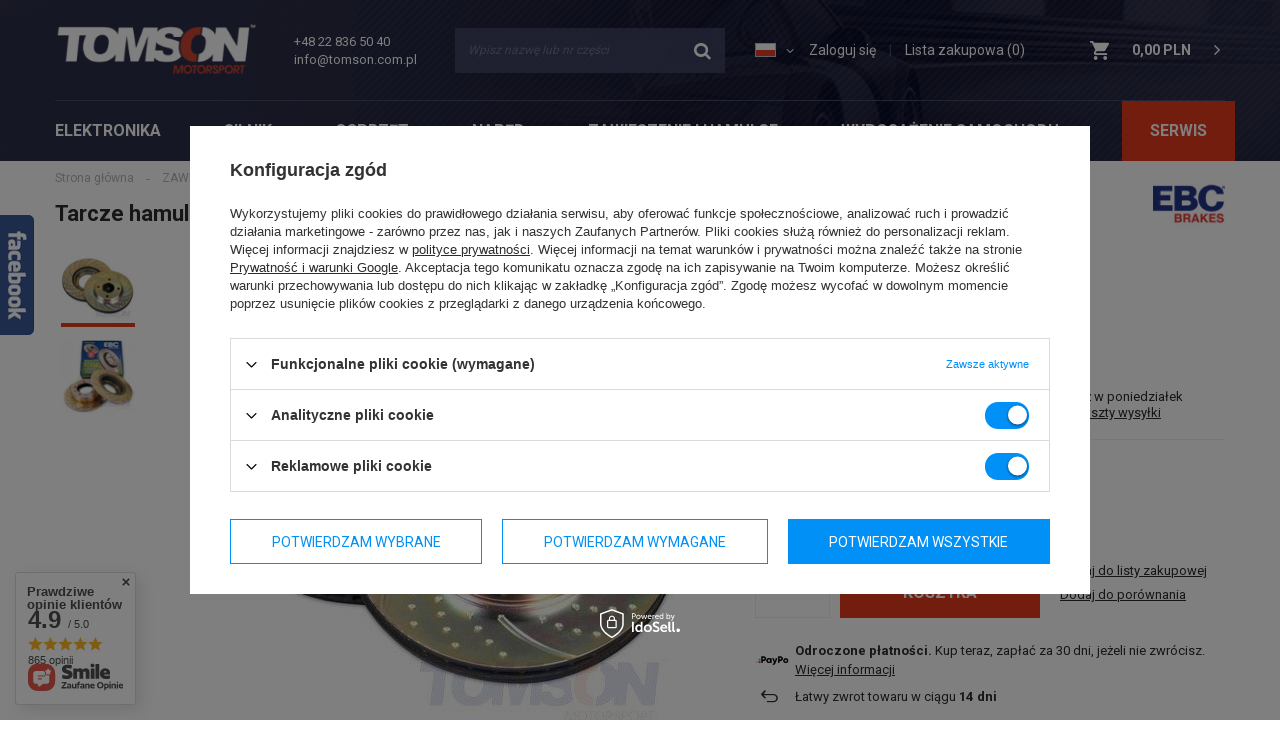

--- FILE ---
content_type: text/html; charset=utf-8
request_url: https://tomson.com.pl/product-pol-70-Tarcze-hamulcowe-EBC-GD1251-Turbo-Groove-SAAB-9-3-2-0-Turbo-Areo-2002-tyl.html
body_size: 27924
content:
<!DOCTYPE html>
<html lang="pl" class="--vat --gross " ><head><meta name='viewport' content='user-scalable=no, initial-scale = 1.0, maximum-scale = 1.0, width=device-width'/> <link rel="preload" crossorigin="anonymous" as="font" href="/gfx/pol/fontello.woff?v=2"> <link rel="preconnect" href="https://fonts.gstatic.com"> <link href="https://fonts.googleapis.com/css2?family=Open+Sans:wght@400;600;700;800&family=Roboto:wght@400;700;900&display=swap" rel="stylesheet"><meta http-equiv="Content-Type" content="text/html; charset=utf-8"><meta http-equiv="X-UA-Compatible" content="IE=edge"><title>Tarcze hamulcowe EBC GD1251 Turbo Groove SAAB 9-3 2.0 Turbo Areo 2002- (tył)  | TOMSON Motorsport</title><meta name="keywords" content="   "><meta name="description" content="Tarcze hamulcowe EBC GD1251 Turbo Groove SAAB 9-3 2.0 Turbo Areo 2002- (tył) to produkt najwyższej jakości. Sprawdź pozostałe profesjonalne części do tuningu!"><link rel="icon" href="/gfx/pol/favicon.ico"><meta name="theme-color" content="#0090f6"><meta name="msapplication-navbutton-color" content="#0090f6"><meta name="apple-mobile-web-app-status-bar-style" content="#0090f6"><link rel="preload stylesheet" as="style" href="/gfx/pol/style.css.gzip?r=1648194637"><script>var app_shop={urls:{prefix:'data="/gfx/'.replace('data="', '')+'pol/',graphql:'/graphql/v1/'},vars:{priceType:'gross',priceTypeVat:true,productDeliveryTimeAndAvailabilityWithBasket:false,geoipCountryCode:'US',},txt:{priceTypeText:'',},fn:{},fnrun:{},files:[],graphql:{}};const getCookieByName=(name)=>{const value=`; ${document.cookie}`;const parts = value.split(`; ${name}=`);if(parts.length === 2) return parts.pop().split(';').shift();return false;};if(getCookieByName('freeeshipping_clicked')){document.documentElement.classList.remove('--freeShipping');}if(getCookieByName('rabateCode_clicked')){document.documentElement.classList.remove('--rabateCode');}</script><meta name="robots" content="index,follow"><meta name="rating" content="general"><meta name="Author" content="TOMSON Motorsport na bazie IdoSell (www.idosell.com/shop).">
<!-- Begin LoginOptions html -->

<style>
#client_new_social .service_item[data-name="service_Apple"]:before, 
#cookie_login_social_more .service_item[data-name="service_Apple"]:before,
.oscop_contact .oscop_login__service[data-service="Apple"]:before {
    display: block;
    height: 2.6rem;
    content: url('/gfx/standards/apple.svg?r=1743165583');
}
.oscop_contact .oscop_login__service[data-service="Apple"]:before {
    height: auto;
    transform: scale(0.8);
}
#client_new_social .service_item[data-name="service_Apple"]:has(img.service_icon):before,
#cookie_login_social_more .service_item[data-name="service_Apple"]:has(img.service_icon):before,
.oscop_contact .oscop_login__service[data-service="Apple"]:has(img.service_icon):before {
    display: none;
}
</style>

<!-- End LoginOptions html -->

<!-- Open Graph -->
<meta property="og:type" content="website"><meta property="og:url" content="https://tomson.com.pl/product-pol-70-Tarcze-hamulcowe-EBC-GD1251-Turbo-Groove-SAAB-9-3-2-0-Turbo-Areo-2002-tyl.html
"><meta property="og:title" content="Tarcze hamulcowe EBC GD1251 Turbo Groove SAAB 9-3 2.0 Turbo Areo 2002- (tył)"><meta property="og:site_name" content="TOMSON Motorsport"><meta property="og:locale" content="pl_PL"><meta property="og:locale:alternate" content="en_GB"><meta property="og:image" content="https://tomson.com.pl/hpeciai/3170c9d8639a5707ecbef15c47ed1985/pol_pl_Tarcze-hamulcowe-EBC-GD1251-Turbo-Groove-SAAB-9-3-2-0-Turbo-Areo-2002-tyl-70_2.jpg"><meta property="og:image:width" content="500"><meta property="og:image:height" content="500"><link rel="manifest" href="https://tomson.com.pl/data/include/pwa/1/manifest.json?t=3"><meta name="apple-mobile-web-app-capable" content="yes"><meta name="apple-mobile-web-app-status-bar-style" content="black"><meta name="apple-mobile-web-app-title" content="tomson.com.pl"><link rel="apple-touch-icon" href="/data/include/pwa/1/icon-128.png"><link rel="apple-touch-startup-image" href="/data/include/pwa/1/logo-512.png" /><meta name="msapplication-TileImage" content="/data/include/pwa/1/icon-144.png"><meta name="msapplication-TileColor" content="#2F3BA2"><meta name="msapplication-starturl" content="/"><script type="application/javascript">var _adblock = true;</script><script async src="/data/include/advertising.js"></script><script type="application/javascript">var statusPWA = {
                online: {
                    txt: "Połączono z internetem",
                    bg: "#5fa341"
                },
                offline: {
                    txt: "Brak połączenia z internetem",
                    bg: "#eb5467"
                }
            }</script><script async type="application/javascript" src="/ajax/js/pwa_online_bar.js?v=1&r=6"></script><script >
window.dataLayer = window.dataLayer || [];
window.gtag = function gtag() {
dataLayer.push(arguments);
}
gtag('consent', 'default', {
'ad_storage': 'denied',
'analytics_storage': 'denied',
'ad_personalization': 'denied',
'ad_user_data': 'denied',
'wait_for_update': 500
});

gtag('set', 'ads_data_redaction', true);
</script><script id="iaiscript_1" data-requirements="W10=" data-ga4_sel="ga4script">
window.iaiscript_1 = `<${'script'}  class='google_consent_mode_update'>
gtag('consent', 'update', {
'ad_storage': 'granted',
'analytics_storage': 'granted',
'ad_personalization': 'granted',
'ad_user_data': 'granted'
});
</${'script'}>`;
</script>
<!-- End Open Graph -->

<link rel="canonical" href="https://tomson.com.pl/product-pol-70-Tarcze-hamulcowe-EBC-GD1251-Turbo-Groove-SAAB-9-3-2-0-Turbo-Areo-2002-tyl.html" />
<link rel="alternate" hreflang="en" href="https://tomson.com.pl/product-eng-70-EBC-GD1251-brake-discs-Turbo-Groove-SAAB-9-3-2-0-Turbo-Areo-2002-rear.html" />
<link rel="alternate" hreflang="pl" href="https://tomson.com.pl/product-pol-70-Tarcze-hamulcowe-EBC-GD1251-Turbo-Groove-SAAB-9-3-2-0-Turbo-Areo-2002-tyl.html" />
                <!-- Global site tag (gtag.js) -->
                <script  async src="https://www.googletagmanager.com/gtag/js?id=AW-733973844"></script>
                <script >
                    window.dataLayer = window.dataLayer || [];
                    window.gtag = function gtag(){dataLayer.push(arguments);}
                    gtag('js', new Date());
                    
                    gtag('config', 'AW-733973844', {"allow_enhanced_conversions":true});
gtag('config', 'G-2KWDTMBPWB');

                </script>
                <link rel="stylesheet" type="text/css" href="/data/designs/14353_45/gfx/pol/custom.css.gzip?r=1692973166">            <!-- Google Tag Manager -->
                    <script >(function(w,d,s,l,i){w[l]=w[l]||[];w[l].push({'gtm.start':
                    new Date().getTime(),event:'gtm.js'});var f=d.getElementsByTagName(s)[0],
                    j=d.createElement(s),dl=l!='dataLayer'?'&l='+l:'';j.async=true;j.src=
                    'https://www.googletagmanager.com/gtm.js?id='+i+dl;f.parentNode.insertBefore(j,f);
                    })(window,document,'script','dataLayer','GTM-2KWDTMBPWB');</script>
            <!-- End Google Tag Manager -->                <script>
                if (window.ApplePaySession && window.ApplePaySession.canMakePayments()) {
                    var applePayAvailabilityExpires = new Date();
                    applePayAvailabilityExpires.setTime(applePayAvailabilityExpires.getTime() + 2592000000); //30 days
                    document.cookie = 'applePayAvailability=yes; expires=' + applePayAvailabilityExpires.toUTCString() + '; path=/;secure;'
                    var scriptAppleJs = document.createElement('script');
                    scriptAppleJs.src = "/ajax/js/apple.js?v=3";
                    if (document.readyState === "interactive" || document.readyState === "complete") {
                          document.body.append(scriptAppleJs);
                    } else {
                        document.addEventListener("DOMContentLoaded", () => {
                            document.body.append(scriptAppleJs);
                        });  
                    }
                } else {
                    document.cookie = 'applePayAvailability=no; path=/;secure;'
                }
                </script>
                <script>let paypalDate = new Date();
                    paypalDate.setTime(paypalDate.getTime() + 86400000);
                    document.cookie = 'payPalAvailability_PLN=-1; expires=' + paypalDate.getTime() + '; path=/; secure';
                </script><link rel="preload" as="image" href="/hpeciai/3170c9d8639a5707ecbef15c47ed1985/pol_pm_Tarcze-hamulcowe-EBC-GD1251-Turbo-Groove-SAAB-9-3-2-0-Turbo-Areo-2002-tyl-70_2.jpg"><style>
								#main_banner1.skeleton .main_slider__item {
									padding-top: calc(625/1170* 100%);
								}
								#main_banner1 .main_slider__item > a.loading {
									min-height: 625px;
								}
							</style><style>
									#photos_slider[data-skeleton] .photos__link:before {
										padding-top: calc(500/500* 100%);
									}
									@media (min-width: 979px) {.photos__slider[data-skeleton] .photos__figure:not(.--nav):first-child .photos__link {
										max-height: 500px;
									}}
								</style></head><body><script>
					var script = document.createElement('script');
					script.src = app_shop.urls.prefix + 'envelope.js.gzip';

					document.getElementsByTagName('body')[0].insertBefore(script, document.getElementsByTagName('body')[0].firstChild);
				</script><div id="container" class="projector_page container"><header class="d-flex flex-nowrap flex-md-wrap mx-md-n3 commercial_banner"><script class="ajaxLoad">
                app_shop.vars.vat_registered = "true";
                app_shop.vars.currency_format = "###,##0.00";
                
                    app_shop.vars.currency_before_value = false;
                
                    app_shop.vars.currency_space = true;
                
                app_shop.vars.symbol = "PLN";
                app_shop.vars.id= "PLN";
                app_shop.vars.baseurl = "http://tomson.com.pl/";
                app_shop.vars.sslurl= "https://tomson.com.pl/";
                app_shop.vars.curr_url= "%2Fproduct-pol-70-Tarcze-hamulcowe-EBC-GD1251-Turbo-Groove-SAAB-9-3-2-0-Turbo-Areo-2002-tyl.html";
                

                var currency_decimal_separator = ',';
                var currency_grouping_separator = ' ';

                
                    app_shop.vars.blacklist_extension = ["exe","com","swf","js","php"];
                
                    app_shop.vars.blacklist_mime = ["application/javascript","application/octet-stream","message/http","text/javascript","application/x-deb","application/x-javascript","application/x-shockwave-flash","application/x-msdownload"];
                
                    app_shop.urls.contact = "/contact-pol.html";
                </script><div id="viewType" style="display:none"></div><div id="logo" class="col-md-4 d-flex align-items-center" data-bg="/data/gfx/mask/pol/top_1_big.jpg"><a href="/" target="_self"><img src="/data/gfx/mask/pol/logo_1_big.png" alt="TOMSON Motorsport" width="518" height="140"></a><div class="top_contact"><div class="top_contact__phone"><a href="tel:+48228365040">+48 22 836 50 40</a></div><div class="top_contact__email"><a href="mailto:info@tomson.com.pl">info@tomson.com.pl</a></div></div></div><form action="https://tomson.com.pl/search.php" method="get" id="menu_search" class="col-md-3"><label class="d-md-none"><i class="icon-search"></i></label><div><div class="form-group"><input id="menu_search_text" type="text" name="text" class="catcomplete" placeholder="Wpisz nazwę lub nr części"></div><button type="submit"><i class="icon-search"></i></button><a href="https://tomson.com.pl/searching.php" title=""><i class="icon-remove d-md-none"></i></a></div></form><div id="menu_settings" class="col-md-3 px-0 px-md-3 d-flex align-items-center justify-content-center justify-content-lg-end"><div class="open_trigger"><span class="d-none d-md-inline-block flag flag_pol"></span><div class="menu_settings_wrapper d-md-none"><div class="menu_settings_inline"><div class="menu_settings_header">
                                        Język i waluta: 
                                    </div><div class="menu_settings_content"><span class="menu_settings_flag flag flag_pol"></span><strong class="menu_settings_value"><span class="menu_settings_language">pl</span><span> | </span><span class="menu_settings_currency">PLN</span></strong></div></div><div class="menu_settings_inline"><div class="menu_settings_header">
                                        Dostawa do: 
                                    </div><div class="menu_settings_content"><strong class="menu_settings_value">Polska</strong></div></div></div><i class="icon-angle-down d-none d-md-inline-block"></i></div><form action="https://tomson.com.pl/settings.php" method="post"><ul class="bg_alter"><li><div class="form-group"><label class="menu_settings_lang_label">Język</label><div class="radio"><label><input type="radio" name="lang" checked value="pol"><span class="flag flag_pol"></span><span>pl</span></label></div><div class="radio"><label><input type="radio" name="lang" value="eng"><span class="flag flag_eng"></span><span>en</span></label></div></div></li><li><div class="form-group"><label for="menu_settings_curr">Waluta</label><div class="select-after"><select class="form-control" name="curr" id="menu_settings_curr"><option value="PLN" selected>PLN</option><option value="EUR">EUR (1 PLN = 0.2439EUR)
                                                                    </option><option value="GBP">£ (1 PLN = 0.202£)
                                                                    </option><option value="USD">$ (1 PLN = 0.2532$)
                                                                    </option></select></div></div><div class="form-group"><label for="menu_settings_country">Dostawa do</label><div class="select-after"><select class="form-control" name="country" id="menu_settings_country"><option value="1143020015">Australia</option><option value="1143020016">Austria</option><option value="1143020022">Belgia</option><option value="1143020033">Bułgaria</option><option value="1143020038">Chorwacja</option><option value="1143020040">Cypr</option><option value="1143020041">Czechy</option><option value="1143020042">Dania</option><option value="1143020051">Estonia</option><option value="1143020056">Finlandia</option><option value="1143020057">Francja</option><option value="1143020062">Grecja</option><option value="1143020075">Hiszpania (tylko kontynent)</option><option value="1143020076">Holandia</option><option value="1143020078">Hong Kong</option><option value="1143020083">Irlandia</option><option value="1143020085">Izrael</option><option value="1143020087">Japonia</option><option value="1143020095">Kanada</option><option value="1143020096">Katar</option><option value="1143020116">Litwa</option><option value="1143020118">Łotwa</option><option value="1143020117">Luksemburg</option><option value="1143020126">Malta</option><option value="1143020134">Mołdawia</option><option value="1143020135">Monako</option><option value="1143020143">Niemcy</option><option value="1143020145">Nigeria</option><option value="1143020149">Norwegia</option><option value="1143020151">Nowa Zelandia</option><option selected value="1143020003">Polska</option><option value="1143020163">Portugalia (tylko kontynent)</option><option value="1143020165">Republika Południowej Afryki</option><option value="1143020169">Rumunia</option><option value="1143020181">Singapur</option><option value="1143020182">Słowacja</option><option value="1143020183">Słowenia</option><option value="1143020186">Stany Zjednoczone</option><option value="1143020192">Szwajcaria</option><option value="1143020193">Szwecja</option><option value="1143020205">Turcja</option><option value="1143020210">Ukraina</option><option value="1143020217">Węgry</option><option value="1143020218">Wielka Brytania</option><option value="1143020220">Włochy</option></select></div></div></li><li class="buttons"><button class="btn --solid --large" type="submit">
                                        Zastosuj zmiany
                                    </button></li></ul></form><div id="menu_additional"><a class="account_link" href="https://tomson.com.pl/login.php">Zaloguj się</a><a href="/basketedit.php?mode=2" class="wishlist_link">
                            Lista zakupowa
                            <span>0</span></a></div></div><div id="menu_basket" class="col-md-2 px-0 pr-md-3 topBasket"><a class="topBasket__sub" href="/basketedit.php"><span class="badge badge-info"></span><strong class="topBasket__price" style="display: none;">0,00 PLN</strong></a><div class="topBasket__details --products" style="display: none;"><div class="topBasket__block --labels"><label class="topBasket__item --name">Produkt</label><label class="topBasket__item --sum">Ilość</label><label class="topBasket__item --prices">Cena</label></div><div class="topBasket__block --products"></div></div><div class="topBasket__details --shipping" style="display: none;"><span class="topBasket__name">Koszt dostawy od</span><span id="shipppingCost"></span></div><script>
                        app_shop.vars.cache_html = true;
                    </script></div><nav id="menu_categories" class="col-md-12 px-0 px-md-3 wide"><button type="button" class="navbar-toggler"><i class="icon-reorder"></i></button><div class="navbar-collapse" id="menu_navbar"><ul class="navbar-nav mx-md-n2"><li class="nav-item"><a  href="/pol_m_ELEKTRONIKA-102.html" target="_self" title="ELEKTRONIKA" class="nav-link" >ELEKTRONIKA</a><ul class="navbar-subnav"><li class="nav-item"><a class="nav-link" href="/pol_m_ELEKTRONIKA_KOMPUTERY-3240.html" target="_self">KOMPUTERY</a><ul class="navbar-subsubnav"><li class="nav-item"><a class="nav-link" href="/pol_m_ELEKTRONIKA_KOMPUTERY_Komputery-Motec-3245.html" target="_self">Komputery Motec</a></li><li class="nav-item"><a class="nav-link" href="/pol_m_ELEKTRONIKA_KOMPUTERY_Komputery-MaxxECU-3465.html" target="_self">Komputery MaxxECU</a></li><li class="nav-item"><a class="nav-link" href="/pol_m_ELEKTRONIKA_KOMPUTERY_Komputery-Syvecs-3247.html" target="_self">Komputery Syvecs</a></li><li class="nav-item"><a class="nav-link" href="/pol_m_ELEKTRONIKA_KOMPUTERY_Komputery-Link-3246.html" target="_self">Komputery Link</a></li><li class="nav-item"><a class="nav-link" href="/pol_m_ELEKTRONIKA_KOMPUTERY_Komputery-Plug-and-Play-3242.html" target="_self">Komputery Plug and Play</a></li><li class="nav-item"><a class="nav-link" href="/pol_m_ELEKTRONIKA_KOMPUTERY_Komputery-Power-Box-3241.html" target="_self">Komputery Power Box</a></li><li class="nav-item"><a class="nav-link" href="/pol_m_ELEKTRONIKA_KOMPUTERY_Akcesoria-3243.html" target="_self">Akcesoria</a></li></ul></li><li class="nav-item"><a class="nav-link" href="/pol_m_ELEKTRONIKA_WYSWIETLACZE-I-ZEGARY-3248.html" target="_self">WYŚWIETLACZE I ZEGARY</a><ul class="navbar-subsubnav"><li class="nav-item"><a class="nav-link" href="/pol_m_ELEKTRONIKA_WYSWIETLACZE-I-ZEGARY_Wyswietlacz-Motec-3251.html" target="_self">Wyświetlacz Motec</a></li><li class="nav-item"><a class="nav-link" href="/pol_m_ELEKTRONIKA_WYSWIETLACZE-I-ZEGARY_Wyswietlacz-ADU-3250.html" target="_self">Wyświetlacz ADU</a></li><li class="nav-item"><a class="nav-link" href="/pol_m_ELEKTRONIKA_WYSWIETLACZE-I-ZEGARY_Wyswietlacz-Syvecs-3474.html" target="_self">Wyświetlacz Syvecs</a></li><li class="nav-item"><a class="nav-link" href="/pol_m_ELEKTRONIKA_WYSWIETLACZE-I-ZEGARY_Zegary-3249.html" target="_self">Zegary</a></li></ul></li><li class="nav-item"><a class="nav-link" href="/pol_m_ELEKTRONIKA_MODULY-ZASILANIA-2528.html" target="_self">MODUŁY ZASILANIA</a><ul class="navbar-subsubnav"><li class="nav-item"><a class="nav-link" href="/pol_m_ELEKTRONIKA_MODULY-ZASILANIA_Modul-zasilania-Motec-PDM-3400.html" target="_self">Moduł zasilania Motec PDM</a></li><li class="nav-item"><a class="nav-link" href="/pol_m_ELEKTRONIKA_MODULY-ZASILANIA_Modul-zasilania-MaxxECU-PDM-3470.html" target="_self">Moduł zasilania MaxxECU PDM</a></li><li class="nav-item"><a class="nav-link" href="/pol_m_ELEKTRONIKA_MODULY-ZASILANIA_Klawiatury-CAN-3401.html" target="_self">Klawiatury CAN</a></li><li class="nav-item"><a class="nav-link" href="/pol_m_ELEKTRONIKA_MODULY-ZASILANIA_Klawisze-do-klawiatur-3402.html" target="_self">Klawisze do klawiatur</a></li><li class="nav-item"><a class="nav-link" href="/pol_m_ELEKTRONIKA_MODULY-ZASILANIA_Wtyczki-3403.html" target="_self">Wtyczki</a></li></ul></li><li class="nav-item"><a class="nav-link" href="/pol_m_ELEKTRONIKA_CZUJNIKI-3253.html" target="_self">CZUJNIKI</a><ul class="navbar-subsubnav more"><li class="nav-item"><a class="nav-link" href="/pol_m_ELEKTRONIKA_CZUJNIKI_Czujnik-temperatury-3255.html" target="_self">Czujnik temperatury</a></li><li class="nav-item"><a class="nav-link" href="/pol_m_ELEKTRONIKA_CZUJNIKI_Czujnik-cisnienia-3258.html" target="_self">Czujnik ciśnienia</a></li><li class="nav-item"><a class="nav-link" href="/pol_m_ELEKTRONIKA_CZUJNIKI_Czujnik-polozenia-3259.html" target="_self">Czujnik położenia</a></li><li class="nav-item"><a class="nav-link" href="/pol_m_ELEKTRONIKA_CZUJNIKI_Czujnik-skladu-mieszanki-3260.html" target="_self">Czujnik składu mieszanki</a></li><li class="nav-item"><a class="nav-link" href="/pol_m_ELEKTRONIKA_CZUJNIKI_Czujnik-zawartosci-etanolu-3261.html" target="_self">Czujnik zawartości etanolu</a></li><li class="nav-item"><a class="nav-link" href="/pol_m_ELEKTRONIKA_CZUJNIKI_Czujnik-spalania-stukowego-3262.html" target="_self">Czujnik spalania stukowego</a></li><li class="nav-item"><a class="nav-link" href="/pol_m_ELEKTRONIKA_CZUJNIKI_Tensometry-3263.html" target="_self">Tensometry</a></li><li class="nav-item"><a class="nav-link" href="/pol_m_ELEKTRONIKA_CZUJNIKI_Wtyczki-3264.html" target="_self">Wtyczki</a></li><li class="nav-item"><a class="nav-link" href="/pol_m_ELEKTRONIKA_CZUJNIKI_Dataloggery-3256.html" target="_self">Dataloggery</a></li><li class="nav-item"><a class="nav-link" href="/pol_m_ELEKTRONIKA_CZUJNIKI_Diagnostyka-silnika-3254.html" target="_self">Diagnostyka silnika</a></li><li class="nav-item"><a class="nav-link" href="/pol_m_ELEKTRONIKA_CZUJNIKI_Urzadzenia-GPS-3265.html" target="_self">Urządzenia GPS</a></li><li class="nav-item"><a class="nav-link" href="/pol_m_ELEKTRONIKA_CZUJNIKI_Kamery-3257.html" target="_self">Kamery</a></li><li class="nav-item display-all more"><a href="##" class="nav-link display-all" txt_alt="- zwiń">
                                                                        + rozwiń
                                                                    </a></li></ul></li><li class="nav-item"><a class="nav-link" href="/pol_m_ELEKTRONIKA_ELEKTRYKA-3266.html" target="_self">ELEKTRYKA</a><ul class="navbar-subsubnav"><li class="nav-item"><a class="nav-link" href="/pol_m_ELEKTRONIKA_ELEKTRYKA_Wylacznik-pradu-3267.html" target="_self">Wyłącznik prądu</a></li><li class="nav-item"><a class="nav-link" href="/pol_m_ELEKTRONIKA_ELEKTRYKA_Akumulator-3268.html" target="_self">Akumulator</a></li><li class="nav-item"><a class="nav-link" href="/pol_m_ELEKTRONIKA_ELEKTRYKA_Cewki-3269.html" target="_self">Cewki</a></li><li class="nav-item"><a class="nav-link" href="/pol_m_ELEKTRONIKA_ELEKTRYKA_Przewody-zaplonowe-3270.html" target="_self">Przewody zapłonowe</a></li><li class="nav-item"><a class="nav-link" href="/pol_m_ELEKTRONIKA_ELEKTRYKA_Aparat-zaplonowy-3271.html" target="_self">Aparat zapłonowy</a></li><li class="nav-item"><a class="nav-link" href="/pol_m_ELEKTRONIKA_ELEKTRYKA_Wzmacniacze-zaplonu-3272.html" target="_self">Wzmacniacze zapłonu</a></li><li class="nav-item"><a class="nav-link" href="/pol_m_ELEKTRONIKA_ELEKTRYKA_Przewody-elektryczne-3273.html" target="_self">Przewody elektryczne</a></li><li class="nav-item"><a class="nav-link" href="/pol_m_ELEKTRONIKA_ELEKTRYKA_Kostki-i-wtyczki-3274.html" target="_self">Kostki i wtyczki</a></li></ul></li></ul></li><li class="nav-item"><a  href="/pol_m_SILNIK-152.html" target="_self" title="SILNIK" class="nav-link" >SILNIK</a><ul class="navbar-subnav"><li class="nav-item"><a class="nav-link" href="/pol_m_SILNIK_BLOK-SILNIKA-3404.html" target="_self">BLOK SILNIKA</a><ul class="navbar-subsubnav"><li class="nav-item"><a class="nav-link" href="/pol_m_SILNIK_BLOK-SILNIKA_Kute-korbowody-206.html" target="_self">Kute korbowody</a></li><li class="nav-item"><a class="nav-link" href="/pol_m_SILNIK_BLOK-SILNIKA_Kute-tloki-153.html" target="_self">Kute tłoki</a></li><li class="nav-item"><a class="nav-link" href="/pol_m_SILNIK_BLOK-SILNIKA_Kute-tloki-pierscienie-2486.html" target="_self">Kute tłoki - pierścienie</a></li><li class="nav-item"><a class="nav-link" href="/pol_m_SILNIK_BLOK-SILNIKA_Kute-tloki-sworznie-2513.html" target="_self">Kute tłoki - sworznie</a></li><li class="nav-item"><a class="nav-link" href="/pol_m_SILNIK_BLOK-SILNIKA_Panewki-glowne-233.html" target="_self">Panewki główne</a></li><li class="nav-item"><a class="nav-link" href="/pol_m_SILNIK_BLOK-SILNIKA_Panewki-korbowe-232.html" target="_self">Panewki korbowe</a></li><li class="nav-item"><a class="nav-link" href="/pol_m_SILNIK_BLOK-SILNIKA_Panewki-oporowe-2476.html" target="_self">Panewki oporowe</a></li><li class="nav-item"><a class="nav-link" href="/pol_m_SILNIK_BLOK-SILNIKA_Tuleje-silnika-328.html" target="_self">Tuleje silnika</a></li><li class="nav-item"><a class="nav-link" href="/pol_m_SILNIK_BLOK-SILNIKA_Sruby-i-szpilki-silnika-2497.html" target="_self">Śruby i szpilki silnika</a></li><li class="nav-item"><a class="nav-link" href="/pol_m_SILNIK_BLOK-SILNIKA_Waly-korbowe-311.html" target="_self">Wały korbowe</a></li><li class="nav-item"><a class="nav-link" href="/pol_m_SILNIK_BLOK-SILNIKA_Zestawy-stroker-3487.html" target="_self">Zestawy stroker</a></li></ul></li><li class="nav-item"><a class="nav-link" href="/pol_m_SILNIK_GLOWICA-SILNIKA-3405.html" target="_self">GŁOWICA SILNIKA</a><ul class="navbar-subsubnav"><li class="nav-item"><a class="nav-link" href="/pol_m_SILNIK_GLOWICA-SILNIKA_Uszczelki-pod-glowice-173.html" target="_self">Uszczelki pod głowicę</a></li><li class="nav-item"><a class="nav-link" href="/pol_m_SILNIK_GLOWICA-SILNIKA_Uszczelki-silnika-348.html" target="_self">Uszczelki silnika</a></li><li class="nav-item"><a class="nav-link" href="/pol_m_SILNIK_GLOWICA-SILNIKA_Szpilki-do-glowicy-3408.html" target="_self">Szpilki do głowicy</a></li><li class="nav-item"><a class="nav-link" href="/pol_m_SILNIK_GLOWICA-SILNIKA_Zawory-silnikowe-3409.html" target="_self">Zawory silnikowe</a></li><li class="nav-item"><a class="nav-link" href="/pol_m_SILNIK_GLOWICA-SILNIKA_Prowadnice-zaworowe-3410.html" target="_self">Prowadnice zaworowe</a></li><li class="nav-item"><a class="nav-link" href="/pol_m_SILNIK_GLOWICA-SILNIKA_Sprezynki-zaworowe-3411.html" target="_self">Sprężynki zaworowe</a></li><li class="nav-item"><a class="nav-link" href="/pol_m_SILNIK_GLOWICA-SILNIKA_Talerzyki-zaworowe-3412.html" target="_self">Talerzyki zaworowe</a></li><li class="nav-item"><a class="nav-link" href="/pol_m_SILNIK_GLOWICA-SILNIKA_Uszczelniacze-zaworowe-3413.html" target="_self">Uszczelniacze zaworowe</a></li><li class="nav-item"><a class="nav-link" href="/pol_m_SILNIK_GLOWICA-SILNIKA_Zamki-zaworowe-3414.html" target="_self">Zamki zaworowe</a></li><li class="nav-item"><a class="nav-link" href="/pol_m_SILNIK_GLOWICA-SILNIKA_Plytki-podkladki-do-regulacji-luzu-3415.html" target="_self">Płytki (podkładki) do regulacji luzu</a></li><li class="nav-item"><a class="nav-link" href="/pol_m_SILNIK_GLOWICA-SILNIKA_Glowica-3523.html" target="_self">Głowica</a></li></ul></li><li class="nav-item"><a class="nav-link" href="/pol_m_SILNIK_ROZRZAD-3406.html" target="_self">ROZRZĄD</a><ul class="navbar-subsubnav"><li class="nav-item"><a class="nav-link" href="/pol_m_SILNIK_ROZRZAD_Kola-rozrzadu-3416.html" target="_self">Koła rozrządu</a></li><li class="nav-item"><a class="nav-link" href="/pol_m_SILNIK_ROZRZAD_Pasek-rozrzadu-3417.html" target="_self">Pasek rozrządu</a></li><li class="nav-item"><a class="nav-link" href="/pol_m_SILNIK_ROZRZAD_Podkladki-pod-sprezyny-zaworowe-3462.html" target="_self">Podkładki pod sprężyny zaworowe</a></li><li class="nav-item"><a class="nav-link" href="/pol_m_SILNIK_ROZRZAD_Walki-rozrzadu-3419.html" target="_self">Wałki rozrządu</a></li></ul></li><li class="nav-item"><a class="nav-link" href="/pol_m_SILNIK_UKLAD-OLEJOWY-3407.html" target="_self">UKŁAD OLEJOWY</a><ul class="navbar-subsubnav"><li class="nav-item"><a class="nav-link" href="/pol_m_SILNIK_UKLAD-OLEJOWY_Pompa-oleju-3420.html" target="_self">Pompa oleju</a></li><li class="nav-item"><a class="nav-link" href="/pol_m_SILNIK_UKLAD-OLEJOWY_Miska-olejowa-3421.html" target="_self">Miska olejowa</a></li><li class="nav-item"><a class="nav-link" href="/pol_m_SILNIK_UKLAD-OLEJOWY_Podstawka-filtra-oleju-3423.html" target="_self">Podstawka filtra oleju</a></li><li class="nav-item"><a class="nav-link" href="/pol_m_SILNIK_UKLAD-OLEJOWY_Filtry-oleju-3424.html" target="_self">Filtry oleju</a></li><li class="nav-item"><a class="nav-link" href="/pol_m_SILNIK_UKLAD-OLEJOWY_Olej-silnikowy-3425.html" target="_self">Olej silnikowy</a></li><li class="nav-item"><a class="nav-link" href="/pol_m_SILNIK_UKLAD-OLEJOWY_Korek-wlewu-oleju-3464.html" target="_self">Korek wlewu oleju</a></li></ul></li></ul></li><li class="nav-item"><a  href="/pol_m_OSPRZET-3277.html" target="_self" title="OSPRZĘT" class="nav-link" >OSPRZĘT</a><ul class="navbar-subnav"><li class="nav-item"><a class="nav-link" href="/pol_m_OSPRZET_UKLAD-WYDECHOWY-3298.html" target="_self">UKŁAD WYDECHOWY</a><ul class="navbar-subsubnav more"><li class="nav-item"><a class="nav-link" href="/pol_m_OSPRZET_UKLAD-WYDECHOWY_Akcesoria-3312.html" target="_self">Akcesoria</a></li><li class="nav-item"><a class="nav-link" href="/pol_m_OSPRZET_UKLAD-WYDECHOWY_Downpipe-3307.html" target="_self">Downpipe</a></li><li class="nav-item"><a class="nav-link" href="/pol_m_OSPRZET_UKLAD-WYDECHOWY_Izolacja-termiczna-3299.html" target="_self">Izolacja termiczna</a></li><li class="nav-item"><a class="nav-link" href="/pol_m_OSPRZET_UKLAD-WYDECHOWY_Katalizator-sportowy-3309.html" target="_self">Katalizator sportowy</a></li><li class="nav-item"><a class="nav-link" href="/pol_m_OSPRZET_UKLAD-WYDECHOWY_Kolektor-wydechowy-3311.html" target="_self">Kolektor wydechowy</a></li><li class="nav-item"><a class="nav-link" href="/pol_m_OSPRZET_UKLAD-WYDECHOWY_Koncowki-3314.html" target="_self">Końcówki</a></li><li class="nav-item"><a class="nav-link" href="/pol_m_OSPRZET_UKLAD-WYDECHOWY_Laczniki-elastyczne-3313.html" target="_self">Łączniki elastyczne</a></li><li class="nav-item"><a class="nav-link" href="/pol_m_OSPRZET_UKLAD-WYDECHOWY_Tlumik-koncowy-3304.html" target="_self">Tłumik końcowy</a></li><li class="nav-item"><a class="nav-link" href="/pol_m_OSPRZET_UKLAD-WYDECHOWY_Tlumik-srodkowy-3305.html" target="_self">Tłumik środkowy</a></li><li class="nav-item"><a class="nav-link" href="/pol_m_OSPRZET_UKLAD-WYDECHOWY_Uklad-cat-back-3306.html" target="_self">Układ cat back</a></li><li class="nav-item"><a class="nav-link" href="/pol_m_OSPRZET_UKLAD-WYDECHOWY_Uppipe-3308.html" target="_self">Uppipe</a></li><li class="nav-item"><a class="nav-link" href="/pol_m_OSPRZET_UKLAD-WYDECHOWY_Uszczelka-wydechu-3303.html" target="_self">Uszczelka wydechu</a></li><li class="nav-item"><a class="nav-link" href="/pol_m_OSPRZET_UKLAD-WYDECHOWY_Rezonator-3484.html" target="_self">Rezonator</a></li><li class="nav-item display-all more"><a href="##" class="nav-link display-all" txt_alt="- zwiń">
                                                                        + rozwiń
                                                                    </a></li></ul></li><li class="nav-item"><a class="nav-link" href="/pol_m_OSPRZET_UKLAD-DOLOTOWY-3315.html" target="_self">UKŁAD DOLOTOWY</a><ul class="navbar-subsubnav"><li class="nav-item"><a class="nav-link" href="/pol_m_OSPRZET_UKLAD-DOLOTOWY_Filtr-powietrza-3316.html" target="_self">Filtr powietrza</a></li><li class="nav-item"><a class="nav-link" href="/pol_m_OSPRZET_UKLAD-DOLOTOWY_Intercooler-3328.html" target="_self">Intercooler</a></li><li class="nav-item"><a class="nav-link" href="/pol_m_OSPRZET_UKLAD-DOLOTOWY_Orurowanie-IC-3319.html" target="_self">Orurowanie IC</a></li><li class="nav-item"><a class="nav-link" href="/pol_m_OSPRZET_UKLAD-DOLOTOWY_Kolektor-ssacy-3321.html" target="_self">Kolektor ssący</a></li><li class="nav-item"><a class="nav-link" href="/pol_m_OSPRZET_UKLAD-DOLOTOWY_Uklad-dolotowy-3320.html" target="_self">Układ dolotowy</a></li><li class="nav-item"><a class="nav-link" href="/pol_m_OSPRZET_UKLAD-DOLOTOWY_Przepustnica-3330.html" target="_self">Przepustnica</a></li><li class="nav-item"><a class="nav-link" href="/pol_m_OSPRZET_UKLAD-DOLOTOWY_Przewody-silikonowe-3322.html" target="_self">Przewody silikonowe</a></li><li class="nav-item"><a class="nav-link" href="/pol_m_OSPRZET_UKLAD-DOLOTOWY_Uszczelka-termiczna-3327.html" target="_self">Uszczelka termiczna</a></li><li class="nav-item"><a class="nav-link" href="/pol_m_OSPRZET_UKLAD-DOLOTOWY_Separator-oleju-3329.html" target="_self">Separator oleju</a></li></ul></li><li class="nav-item"><a class="nav-link" href="/pol_m_OSPRZET_UKLAD-CHLODZENIA-3364.html" target="_self">UKŁAD CHŁODZENIA</a><ul class="navbar-subsubnav"><li class="nav-item"><a class="nav-link" href="/pol_m_OSPRZET_UKLAD-CHLODZENIA_Chlodnica-wody-3368.html" target="_self">Chłodnica wody</a></li><li class="nav-item"><a class="nav-link" href="/pol_m_OSPRZET_UKLAD-CHLODZENIA_Chlodnica-oleju-3371.html" target="_self">Chłodnica oleju</a></li><li class="nav-item"><a class="nav-link" href="/pol_m_OSPRZET_UKLAD-CHLODZENIA_Elektryczna-pompa-wody-3370.html" target="_self">Elektryczna pompa wody</a></li><li class="nav-item"><a class="nav-link" href="/pol_m_OSPRZET_UKLAD-CHLODZENIA_Kontroler-wentylatora-3374.html" target="_self">Kontroler wentylatora</a></li><li class="nav-item"><a class="nav-link" href="/pol_m_OSPRZET_UKLAD-CHLODZENIA_Korek-chlodnicy-3366.html" target="_self">Korek chłodnicy</a></li><li class="nav-item"><a class="nav-link" href="/pol_m_OSPRZET_UKLAD-CHLODZENIA_Podstawka-pod-filtr-oleju-3373.html" target="_self">Podstawka pod filtr oleju</a></li><li class="nav-item"><a class="nav-link" href="/pol_m_OSPRZET_UKLAD-CHLODZENIA_Pompa-wody-3372.html" target="_self">Pompa wody</a></li><li class="nav-item"><a class="nav-link" href="/pol_m_OSPRZET_UKLAD-CHLODZENIA_Przewody-wodne-3365.html" target="_self">Przewody wodne</a></li><li class="nav-item"><a class="nav-link" href="/pol_m_OSPRZET_UKLAD-CHLODZENIA_Termostat-sportowy-3369.html" target="_self">Termostat sportowy</a></li><li class="nav-item"><a class="nav-link" href="/pol_m_OSPRZET_UKLAD-CHLODZENIA_Wentylator-chlodnicy-3367.html" target="_self">Wentylator chłodnicy</a></li><li class="nav-item"><a class="nav-link" href="/pol_m_OSPRZET_UKLAD-CHLODZENIA_Zbiornik-wyrownawczy-3475.html" target="_self">Zbiornik wyrównawczy</a></li></ul></li><li class="nav-item"><a class="nav-link" href="/pol_m_OSPRZET_UKLAD-PALIWOWY-3278.html" target="_self">UKŁAD PALIWOWY</a><ul class="navbar-subsubnav more"><li class="nav-item"><a class="nav-link" href="/pol_m_OSPRZET_UKLAD-PALIWOWY_Wtryskiwacze-paliwa-3279.html" target="_self">Wtryskiwacze paliwa</a></li><li class="nav-item"><a class="nav-link" href="/pol_m_OSPRZET_UKLAD-PALIWOWY_Pompa-paliwa-3280.html" target="_self">Pompa paliwa</a></li><li class="nav-item"><a class="nav-link" href="/pol_m_OSPRZET_UKLAD-PALIWOWY_Bak-paliwa-3281.html" target="_self">Bak paliwa</a></li><li class="nav-item"><a class="nav-link" href="/pol_m_OSPRZET_UKLAD-PALIWOWY_Zlaczki-do-przewodow-3282.html" target="_self">Złączki do przewodów</a></li><li class="nav-item"><a class="nav-link" href="/pol_m_OSPRZET_UKLAD-PALIWOWY_Przewod-paliwowy-3290.html" target="_self">Przewód paliwowy</a></li><li class="nav-item"><a class="nav-link" href="/pol_m_OSPRZET_UKLAD-PALIWOWY_Kolektor-paliwa-3291.html" target="_self">Kolektor paliwa</a></li><li class="nav-item"><a class="nav-link" href="/pol_m_OSPRZET_UKLAD-PALIWOWY_Filtr-paliwa-3292.html" target="_self">Filtr paliwa</a></li><li class="nav-item"><a class="nav-link" href="/pol_m_OSPRZET_UKLAD-PALIWOWY_Regulator-cisnienia-paliwa-3293.html" target="_self">Regulator ciśnienia paliwa</a></li><li class="nav-item"><a class="nav-link" href="/pol_m_OSPRZET_UKLAD-PALIWOWY_Czujnik-poziomu-paliwa-3294.html" target="_self">Czujnik poziomu paliwa</a></li><li class="nav-item"><a class="nav-link" href="/pol_m_OSPRZET_UKLAD-PALIWOWY_Zawor-odpowietrzajacy-3295.html" target="_self">Zawór odpowietrzający</a></li><li class="nav-item"><a class="nav-link" href="/pol_m_OSPRZET_UKLAD-PALIWOWY_Wtrysk-paliwa-3296.html" target="_self">Wtrysk paliwa</a></li><li class="nav-item"><a class="nav-link" href="/pol_m_OSPRZET_UKLAD-PALIWOWY_Adapter-do-gaznika-3297.html" target="_self">Adapter do gaźnika</a></li><li class="nav-item"><a class="nav-link" href="/pol_m_OSPRZET_UKLAD-PALIWOWY_Listwa-paliwowa-3476.html" target="_self">Listwa paliwowa</a></li><li class="nav-item"><a class="nav-link" href="/pol_m_OSPRZET_UKLAD-PALIWOWY_Wlew-paliwa-3490.html" target="_self">Wlew paliwa</a></li><li class="nav-item display-all more"><a href="##" class="nav-link display-all" txt_alt="- zwiń">
                                                                        + rozwiń
                                                                    </a></li></ul></li><li class="nav-item"><a class="nav-link" href="/pol_m_OSPRZET_UKLAD-ZAPLONOWY-3340.html" target="_self">UKŁAD ZAPŁONOWY</a><ul class="navbar-subsubnav"><li class="nav-item"><a class="nav-link" href="/pol_m_OSPRZET_UKLAD-ZAPLONOWY_Akumulator-3341.html" target="_self">Akumulator</a></li><li class="nav-item"><a class="nav-link" href="/pol_m_OSPRZET_UKLAD-ZAPLONOWY_Wylacznik-pradu-3345.html" target="_self">Wyłącznik prądu</a></li><li class="nav-item"><a class="nav-link" href="/pol_m_OSPRZET_UKLAD-ZAPLONOWY_Cewka-3346.html" target="_self">Cewka</a></li><li class="nav-item"><a class="nav-link" href="/pol_m_OSPRZET_UKLAD-ZAPLONOWY_Aparat-zaplonowy-3347.html" target="_self">Aparat zapłonowy</a></li><li class="nav-item"><a class="nav-link" href="/pol_m_OSPRZET_UKLAD-ZAPLONOWY_Swiece-zaplonowe-3348.html" target="_self">Świece zapłonowe</a></li><li class="nav-item"><a class="nav-link" href="/pol_m_OSPRZET_UKLAD-ZAPLONOWY_Przewody-zaplonowe-3349.html" target="_self">Przewody zapłonowe</a></li><li class="nav-item"><a class="nav-link" href="/pol_m_OSPRZET_UKLAD-ZAPLONOWY_Wzmacniacz-zaplonu-3359.html" target="_self">Wzmacniacz zapłonu</a></li><li class="nav-item"><a class="nav-link" href="/pol_m_OSPRZET_UKLAD-ZAPLONOWY_Rekawy-ochronne-3360.html" target="_self">Rękawy ochronne</a></li><li class="nav-item"><a class="nav-link" href="/pol_m_OSPRZET_UKLAD-ZAPLONOWY_Przewod-Military-Spec-3361.html" target="_self">Przewód Military Spec.</a></li><li class="nav-item"><a class="nav-link" href="/pol_m_OSPRZET_UKLAD-ZAPLONOWY_Wtyczki-samochodowe-3363.html" target="_self">Wtyczki samochodowe</a></li></ul></li><li class="nav-item"><a class="nav-link" href="/pol_m_OSPRZET_TURBO-3386.html" target="_self">TURBO</a><ul class="navbar-subsubnav more"><li class="nav-item"><a class="nav-link" href="/pol_m_OSPRZET_TURBO_Turbosprezarka-Garrett-3426.html" target="_self">Turbosprężarka Garrett</a></li><li class="nav-item"><a class="nav-link" href="/pol_m_OSPRZET_TURBO_Turbosprezarka-BorgWarner-3427.html" target="_self">Turbosprężarka BorgWarner</a></li><li class="nav-item"><a class="nav-link" href="/pol_m_OSPRZET_TURBO_Turbosprezarki-3428.html" target="_self">Turbosprężarki</a></li><li class="nav-item"><a class="nav-link" href="/pol_m_OSPRZET_TURBO_Kompresory-3429.html" target="_self">Kompresory</a></li><li class="nav-item"><a class="nav-link" href="/pol_m_OSPRZET_TURBO_Muszle-ssace-3471.html" target="_self">Muszle ssące</a></li><li class="nav-item"><a class="nav-link" href="/pol_m_OSPRZET_TURBO_Muszle-wydechowe-3430.html" target="_self">Muszle wydechowe</a></li><li class="nav-item"><a class="nav-link" href="/pol_m_OSPRZET_TURBO_CHRA-3468.html" target="_self">CHRA</a></li><li class="nav-item"><a class="nav-link" href="/pol_m_OSPRZET_TURBO_Turbo-Timer-3431.html" target="_self">Turbo Timer</a></li><li class="nav-item"><a class="nav-link" href="/pol_m_OSPRZET_TURBO_Kontroler-doladowania-3432.html" target="_self">Kontroler doładowania</a></li><li class="nav-item"><a class="nav-link" href="/pol_m_OSPRZET_TURBO_Aktuatory-3433.html" target="_self">Aktuatory</a></li><li class="nav-item"><a class="nav-link" href="/pol_m_OSPRZET_TURBO_Zawor-upustowy-spalin-3434.html" target="_self">Zawór upustowy spalin</a></li><li class="nav-item"><a class="nav-link" href="/pol_m_OSPRZET_TURBO_Zawor-upustowy-3435.html" target="_self">Zawór upustowy</a></li><li class="nav-item"><a class="nav-link" href="/pol_m_OSPRZET_TURBO_Uszczelki-3436.html" target="_self">Uszczelki</a></li><li class="nav-item"><a class="nav-link" href="/pol_m_OSPRZET_TURBO_Flansze-3437.html" target="_self">Flansze</a></li><li class="nav-item"><a class="nav-link" href="/pol_m_OSPRZET_TURBO_Sprezyny-do-zaworow-3483.html" target="_self">Sprężyny do zaworów</a></li><li class="nav-item display-all more"><a href="##" class="nav-link display-all" txt_alt="- zwiń">
                                                                        + rozwiń
                                                                    </a></li></ul></li><li class="nav-item"><a class="nav-link" href="/pol_m_OSPRZET_NITRO-3331.html" target="_self">NITRO</a><ul class="navbar-subsubnav"><li class="nav-item"><a class="nav-link" href="/pol_m_OSPRZET_NITRO_Zestawy-nitro-3339.html" target="_self">Zestawy nitro</a></li><li class="nav-item"><a class="nav-link" href="/pol_m_OSPRZET_NITRO_Butla-3333.html" target="_self">Butla</a></li><li class="nav-item"><a class="nav-link" href="/pol_m_OSPRZET_NITRO_Przewody-AN-3335.html" target="_self">Przewody AN</a></li><li class="nav-item"><a class="nav-link" href="/pol_m_OSPRZET_NITRO_Solenoidy-3336.html" target="_self">Solenoidy</a></li><li class="nav-item"><a class="nav-link" href="/pol_m_OSPRZET_NITRO_Stacje-do-napelniania-butli-3337.html" target="_self">Stacje do napełniania butli</a></li><li class="nav-item"><a class="nav-link" href="/pol_m_OSPRZET_NITRO_Zawory-do-butli-3338.html" target="_self">Zawory do butli</a></li><li class="nav-item"><a class="nav-link" href="/pol_m_OSPRZET_NITRO_Akcesoria-3332.html" target="_self">Akcesoria</a></li></ul></li><li class="nav-item"><a class="nav-link" href="/pol_m_OSPRZET_WTRYSK-WODY-I-METANOLU-3375.html" target="_self">WTRYSK WODY I METANOLU</a><ul class="navbar-subsubnav"><li class="nav-item"><a class="nav-link" href="/pol_m_OSPRZET_WTRYSK-WODY-I-METANOLU_Zestawy-Direct-Port-3378.html" target="_self">Zestawy Direct Port</a></li><li class="nav-item"><a class="nav-link" href="/pol_m_OSPRZET_WTRYSK-WODY-I-METANOLU_Solenoidy-3385.html" target="_self">Solenoidy</a></li><li class="nav-item"><a class="nav-link" href="/pol_m_OSPRZET_WTRYSK-WODY-I-METANOLU_Dysze-3376.html" target="_self">Dysze</a></li><li class="nav-item"><a class="nav-link" href="/pol_m_OSPRZET_WTRYSK-WODY-I-METANOLU_Filtry-3384.html" target="_self">Filtry</a></li><li class="nav-item"><a class="nav-link" href="/pol_m_OSPRZET_WTRYSK-WODY-I-METANOLU_Czujnik-poziomu-wody-etanolu-3377.html" target="_self">Czujnik poziomu wody / etanolu</a></li><li class="nav-item"><a class="nav-link" href="/pol_m_OSPRZET_WTRYSK-WODY-I-METANOLU_Pompa-wody-i-metanolu-3383.html" target="_self">Pompa wody i metanolu</a></li><li class="nav-item"><a class="nav-link" href="/pol_m_OSPRZET_WTRYSK-WODY-I-METANOLU_Zbiorniki-3380.html" target="_self">Zbiorniki</a></li><li class="nav-item"><a class="nav-link" href="/pol_m_OSPRZET_WTRYSK-WODY-I-METANOLU_Przewody-3379.html" target="_self">Przewody</a></li><li class="nav-item"><a class="nav-link" href="/pol_m_OSPRZET_WTRYSK-WODY-I-METANOLU_Wiazki-3382.html" target="_self">Wiązki</a></li></ul></li></ul></li><li class="nav-item"><a  href="/pol_m_NAPED-116.html" target="_self" title="NAPĘD" class="nav-link" >NAPĘD</a><ul class="navbar-subnav"><li class="nav-item"><a class="nav-link" href="/pol_m_NAPED_SPRZEGLO-212.html" target="_self">SPRZĘGŁO</a><ul class="navbar-subsubnav"><li class="nav-item"><a class="nav-link" href="/pol_m_NAPED_SPRZEGLO_Kolo-zamachowe-211.html" target="_self">Koło zamachowe</a></li><li class="nav-item"><a class="nav-link" href="/pol_m_NAPED_SPRZEGLO_Sruby-do-kola-zamachowego-2650.html" target="_self">Śruby do koła zamachowego</a></li><li class="nav-item"><a class="nav-link" href="/pol_m_NAPED_SPRZEGLO_Docisk-sprzegla-241.html" target="_self">Docisk sprzęgła</a></li><li class="nav-item"><a class="nav-link" href="/pol_m_NAPED_SPRZEGLO_Tarcza-sprzegla-222.html" target="_self">Tarcza sprzęgła</a></li><li class="nav-item"><a class="nav-link" href="/pol_m_NAPED_SPRZEGLO_Sprzela-kompletne-213.html" target="_self">Sprzęła kompletne</a></li><li class="nav-item"><a class="nav-link" href="/pol_m_NAPED_SPRZEGLO_Czesci-serwisowe-3038.html" target="_self">Części serwisowe</a></li><li class="nav-item"><a class="nav-link" href="/pol_m_NAPED_SPRZEGLO_Lozysko-wyciskowe-oporowe-3042.html" target="_self">Łożysko wyciskowe (oporowe)</a></li></ul></li><li class="nav-item"><a class="nav-link" href="/pol_m_NAPED_SKRZYNIA-BIEGOW-247.html" target="_self">SKRZYNIA BIEGÓW</a><ul class="navbar-subsubnav"><li class="nav-item"><a class="nav-link" href="/pol_m_NAPED_SKRZYNIA-BIEGOW_Sekwencyjna-skrzynia-biegow-3438.html" target="_self">Sekwencyjna skrzynia biegów</a></li><li class="nav-item"><a class="nav-link" href="/pol_m_NAPED_SKRZYNIA-BIEGOW_Przelozenia-skrzyni-244.html" target="_self">Przełożenia skrzyni</a></li><li class="nav-item"><a class="nav-link" href="/pol_m_NAPED_SKRZYNIA-BIEGOW_Lewarek-zmiany-biegow-3440.html" target="_self">Lewarek zmiany biegów</a></li><li class="nav-item"><a class="nav-link" href="/pol_m_NAPED_SKRZYNIA-BIEGOW_Synchronizator-3469.html" target="_self">Synchronizator</a></li><li class="nav-item"><a class="nav-link" href="/pol_m_NAPED_SKRZYNIA-BIEGOW_Short-shifter-274.html" target="_self">Short shifter</a></li><li class="nav-item"><a class="nav-link" href="/pol_m_NAPED_SKRZYNIA-BIEGOW_Poduszka-skrzyni-biegow-3441.html" target="_self">Poduszka skrzyni biegów</a></li><li class="nav-item"><a class="nav-link" href="/pol_m_NAPED_SKRZYNIA-BIEGOW_Kontrolery-elektroniczne-3442.html" target="_self">Kontrolery elektroniczne</a></li><li class="nav-item"><a class="nav-link" href="/pol_m_NAPED_SKRZYNIA-BIEGOW_Chlodzenie-skrzyni-biegow-3489.html" target="_self">Chłodzenie skrzyni biegów</a></li><li class="nav-item"><a class="nav-link" href="/pol_m_NAPED_SKRZYNIA-BIEGOW_Olej-do-skrzyni-biegow-3443.html" target="_self">Olej do skrzyni biegów</a></li><li class="nav-item"><a class="nav-link" href="/pol_m_NAPED_SKRZYNIA-BIEGOW_Korek-oleju-skrzyni-biegow-3491.html" target="_self">Korek oleju skrzyni biegów</a></li><li class="nav-item"><a class="nav-link" href="/pol_m_NAPED_SKRZYNIA-BIEGOW_Adaptery-3528.html" target="_self">Adaptery</a></li></ul></li><li class="nav-item"><a class="nav-link" href="/pol_m_NAPED_DYFERENCJAL-2527.html" target="_self">DYFERENCJAŁ</a><ul class="navbar-subsubnav"><li class="nav-item"><a class="nav-link" href="/pol_m_NAPED_DYFERENCJAL_Szpera-helikalna-torsen-3444.html" target="_self">Szpera helikalna / torsen</a></li><li class="nav-item"><a class="nav-link" href="/pol_m_NAPED_DYFERENCJAL_Szpera-plytkowa-3445.html" target="_self">Szpera płytkowa</a></li><li class="nav-item"><a class="nav-link" href="/pol_m_NAPED_DYFERENCJAL_Dyferencjal-3446.html" target="_self">Dyferencjał</a></li><li class="nav-item"><a class="nav-link" href="/pol_m_NAPED_DYFERENCJAL_Sruby-montazowe-3447.html" target="_self">Śruby montażowe</a></li><li class="nav-item"><a class="nav-link" href="/pol_m_NAPED_DYFERENCJAL_Zestawy-naprawcze-3448.html" target="_self">Zestawy naprawcze</a></li><li class="nav-item"><a class="nav-link" href="/pol_m_NAPED_DYFERENCJAL_Kontrolery-elektroniczne-3450.html" target="_self">Kontrolery elektroniczne</a></li><li class="nav-item"><a class="nav-link" href="/pol_m_NAPED_DYFERENCJAL_Olej-dyferencjalu-3451.html" target="_self">Olej dyferencjału</a></li><li class="nav-item"><a class="nav-link" href="/pol_m_NAPED_DYFERENCJAL_Obudowa-dyferencjalu-transferu-3486.html" target="_self">Obudowa dyferencjału / transferu</a></li></ul></li><li class="nav-item"><a class="nav-link" href="/pol_m_NAPED_POLOSIE-I-WALY-2482.html" target="_self">PÓŁOSIE I WAŁY</a><ul class="navbar-subsubnav"><li class="nav-item"><a class="nav-link" href="/pol_m_NAPED_POLOSIE-I-WALY_Polosie-napedowe-3452.html" target="_self">Półosie napędowe</a></li></ul></li><li class="nav-item"><a class="nav-link" href="/pol_m_NAPED_PODUSZKI-I-MOCOWANIA-3454.html" target="_self">PODUSZKI I MOCOWANIA</a><ul class="navbar-subsubnav"><li class="nav-item"><a class="nav-link" href="/pol_m_NAPED_PODUSZKI-I-MOCOWANIA_Poduszka-skrzyni-biegow-3455.html" target="_self">Poduszka skrzyni biegów</a></li><li class="nav-item"><a class="nav-link" href="/pol_m_NAPED_PODUSZKI-I-MOCOWANIA_Poduszki-silnika-3456.html" target="_self">Poduszki silnika</a></li></ul></li></ul></li><li class="nav-item active"><a  href="/pol_m_ZAWIESZENIE-I-HAMULCE-3182.html" target="_self" title="ZAWIESZENIE I HAMULCE" class="nav-link active" >ZAWIESZENIE I HAMULCE</a><ul class="navbar-subnav"><li class="nav-item"><a class="nav-link" href="/pol_m_ZAWIESZENIE-I-HAMULCE_ZAWIESZENIE-3211.html" target="_self">ZAWIESZENIE</a><ul class="navbar-subsubnav"><li class="nav-item"><a class="nav-link" href="/pol_m_ZAWIESZENIE-I-HAMULCE_ZAWIESZENIE_Sprezyny-obnizajace-3215.html" target="_self">Sprężyny obniżające</a></li><li class="nav-item"><a class="nav-link" href="/pol_m_ZAWIESZENIE-I-HAMULCE_ZAWIESZENIE_Zawieszenie-gwintowane-3212.html" target="_self">Zawieszenie gwintowane</a></li><li class="nav-item"><a class="nav-link" href="/pol_m_ZAWIESZENIE-I-HAMULCE_ZAWIESZENIE_Zestawy-zawieszen-3219.html" target="_self">Zestawy zawieszeń</a></li><li class="nav-item"><a class="nav-link" href="/pol_m_ZAWIESZENIE-I-HAMULCE_ZAWIESZENIE_Amortyzatory-3217.html" target="_self">Amortyzatory</a></li><li class="nav-item"><a class="nav-link" href="/pol_m_ZAWIESZENIE-I-HAMULCE_ZAWIESZENIE_Stabilizatory-3213.html" target="_self">Stabilizatory</a></li><li class="nav-item"><a class="nav-link" href="/pol_m_ZAWIESZENIE-I-HAMULCE_ZAWIESZENIE_Laczniki-stabilizatorow-3221.html" target="_self">Łączniki stabilizatorów</a></li><li class="nav-item"><a class="nav-link" href="/pol_m_ZAWIESZENIE-I-HAMULCE_ZAWIESZENIE_Mocowania-gorne-3220.html" target="_self">Mocowania górne</a></li><li class="nav-item"><a class="nav-link" href="/pol_m_ZAWIESZENIE-I-HAMULCE_ZAWIESZENIE_Wahacze-regulowane-3216.html" target="_self">Wahacze regulowane</a></li><li class="nav-item"><a class="nav-link" href="/pol_m_ZAWIESZENIE-I-HAMULCE_ZAWIESZENIE_Tuleje-zawieszenia-3214.html" target="_self">Tuleje zawieszenia</a></li><li class="nav-item"><a class="nav-link" href="/pol_m_ZAWIESZENIE-I-HAMULCE_ZAWIESZENIE_Akcesoria-3530.html" target="_self">Akcesoria</a></li></ul></li><li class="nav-item active"><a class="nav-link active" href="/pol_m_ZAWIESZENIE-I-HAMULCE_HAMULCE-3183.html" target="_self">HAMULCE</a><ul class="navbar-subsubnav more"><li class="nav-item"><a class="nav-link" href="/pol_m_ZAWIESZENIE-I-HAMULCE_HAMULCE_Klocki-hamulcowe-3187.html" target="_self">Klocki hamulcowe</a></li><li class="nav-item active"><a class="nav-link active" href="/pol_m_ZAWIESZENIE-I-HAMULCE_HAMULCE_Tarcze-hamulcowe-3191.html" target="_self">Tarcze hamulcowe</a></li><li class="nav-item"><a class="nav-link" href="/pol_m_ZAWIESZENIE-I-HAMULCE_HAMULCE_Korektory-sily-hamowania-3184.html" target="_self">Korektory siły hamowania</a></li><li class="nav-item"><a class="nav-link" href="/pol_m_ZAWIESZENIE-I-HAMULCE_HAMULCE_Pedaly-hamulcowe-3198.html" target="_self">Pedały hamulcowe</a></li><li class="nav-item"><a class="nav-link" href="/pol_m_ZAWIESZENIE-I-HAMULCE_HAMULCE_Plyn-hamulcowy-3199.html" target="_self">Płyn hamulcowy</a></li><li class="nav-item"><a class="nav-link" href="/pol_m_ZAWIESZENIE-I-HAMULCE_HAMULCE_Pompa-hamulcowa-3192.html" target="_self">Pompa hamulcowa</a></li><li class="nav-item"><a class="nav-link" href="/pol_m_ZAWIESZENIE-I-HAMULCE_HAMULCE_Przewody-hamulcowe-w-oplocie-3188.html" target="_self">Przewody hamulcowe w oplocie</a></li><li class="nav-item"><a class="nav-link" href="/pol_m_ZAWIESZENIE-I-HAMULCE_HAMULCE_Wspornik-pompy-hamulcowej-3209.html" target="_self">Wspornik pompy hamulcowej</a></li><li class="nav-item"><a class="nav-link" href="/pol_m_ZAWIESZENIE-I-HAMULCE_HAMULCE_Zacisk-hamulcowy-3193.html" target="_self">Zacisk hamulcowy</a></li><li class="nav-item"><a class="nav-link" href="/pol_m_ZAWIESZENIE-I-HAMULCE_HAMULCE_Zbiorniczek-wyrownawczy-3210.html" target="_self">Zbiorniczek wyrównawczy</a></li><li class="nav-item"><a class="nav-link" href="/pol_m_ZAWIESZENIE-I-HAMULCE_HAMULCE_Zestawy-hamulcowe-3185.html" target="_self">Zestawy hamulcowe </a></li><li class="nav-item"><a class="nav-link" href="/pol_m_ZAWIESZENIE-I-HAMULCE_HAMULCE_Zlaczki-do-przewodow-hamulcowych-3200.html" target="_self">Złączki do przewodów hamulcowych</a></li><li class="nav-item"><a class="nav-link" href="/pol_m_ZAWIESZENIE-I-HAMULCE_HAMULCE_Hydrauliczny-hamulec-reczny-3186.html" target="_self">Hydrauliczny hamulec ręczny</a></li><li class="nav-item"><a class="nav-link" href="/pol_m_ZAWIESZENIE-I-HAMULCE_HAMULCE_Sportowy-ABS-3529.html" target="_self">Sportowy ABS</a></li><li class="nav-item display-all more"><a href="##" class="nav-link display-all" txt_alt="- zwiń">
                                                                        + rozwiń
                                                                    </a></li></ul></li><li class="nav-item"><a class="nav-link" href="/pol_m_ZAWIESZENIE-I-HAMULCE_UKLAD-KIEROWNICZY-3229.html" target="_self">UKŁAD KIEROWNICZY</a><ul class="navbar-subsubnav"><li class="nav-item"><a class="nav-link" href="/pol_m_ZAWIESZENIE-I-HAMULCE_UKLAD-KIEROWNICZY_Przekladnia-kierownicza-3230.html" target="_self">Przekładnia kierownicza</a></li><li class="nav-item"><a class="nav-link" href="/pol_m_ZAWIESZENIE-I-HAMULCE_UKLAD-KIEROWNICZY_Tuleje-przekladni-kierowniczej-3231.html" target="_self">Tuleje przekładni kierowniczej</a></li></ul></li><li class="nav-item"><a class="nav-link" href="/pol_m_ZAWIESZENIE-I-HAMULCE_KOLA-3235.html" target="_self">KOŁA</a><ul class="navbar-subsubnav"><li class="nav-item"><a class="nav-link" href="/pol_m_ZAWIESZENIE-I-HAMULCE_KOLA_Szpilki-do-kol-3236.html" target="_self">Szpilki do kół</a></li><li class="nav-item"><a class="nav-link" href="/pol_m_ZAWIESZENIE-I-HAMULCE_KOLA_Nakretki-do-kol-3237.html" target="_self">Nakrętki do kół</a></li><li class="nav-item"><a class="nav-link" href="/pol_m_ZAWIESZENIE-I-HAMULCE_KOLA_Dystanse-3238.html" target="_self">Dystanse</a></li><li class="nav-item"><a class="nav-link" href="/pol_m_ZAWIESZENIE-I-HAMULCE_KOLA_Felgi-aluminiowe-3477.html" target="_self">Felgi aluminiowe</a></li><li class="nav-item"><a class="nav-link" href="/pol_m_ZAWIESZENIE-I-HAMULCE_KOLA_Piasta-kola-3485.html" target="_self">Piasta koła</a></li></ul></li><li class="nav-item"><a class="nav-link" href="/pol_m_ZAWIESZENIE-I-HAMULCE_INNE-3222.html" target="_self">INNE</a><ul class="navbar-subsubnav"><li class="nav-item"><a class="nav-link" href="/pol_m_ZAWIESZENIE-I-HAMULCE_INNE_Rozporki-kielichow-3224.html" target="_self">Rozpórki kielichów</a></li><li class="nav-item"><a class="nav-link" href="/pol_m_ZAWIESZENIE-I-HAMULCE_INNE_Elektronika-do-zawieszen-3226.html" target="_self">Elektronika do zawieszeń</a></li><li class="nav-item"><a class="nav-link" href="/pol_m_ZAWIESZENIE-I-HAMULCE_INNE_Regulowane-wahacze-3228.html" target="_self">Regulowane wahacze</a></li><li class="nav-item"><a class="nav-link" href="/pol_m_ZAWIESZENIE-I-HAMULCE_INNE_Drifting-3225.html" target="_self">Drifting</a></li><li class="nav-item"><a class="nav-link" href="/pol_m_ZAWIESZENIE-I-HAMULCE_INNE_Zwrotnice-3227.html" target="_self">Zwrotnice</a></li><li class="nav-item"><a class="nav-link" href="/pol_m_ZAWIESZENIE-I-HAMULCE_INNE_Geometria-zawieszenia-3223.html" target="_self">Geometria zawieszenia</a></li></ul></li></ul></li><li class="nav-item"><a  href="/pol_m_WYPOSAZENIE-SAMOCHODU-3159.html" target="_self" title="WYPOSAŻENIE SAMOCHODU" class="nav-link" >WYPOSAŻENIE SAMOCHODU</a><ul class="navbar-subnav"><li class="nav-item"><a class="nav-link" href="/pol_m_WYPOSAZENIE-SAMOCHODU_ODZIEZ-RAJDOWA-3160.html" target="_self">ODZIEŻ RAJDOWA</a><ul class="navbar-subsubnav"><li class="nav-item"><a class="nav-link" href="/pol_m_WYPOSAZENIE-SAMOCHODU_ODZIEZ-RAJDOWA_Kask-3161.html" target="_self">Kask</a></li></ul></li><li class="nav-item"><a class="nav-link" href="/pol_m_WYPOSAZENIE-SAMOCHODU_NADWOZIE-3175.html" target="_self">NADWOZIE</a><ul class="navbar-subsubnav"><li class="nav-item"><a class="nav-link" href="/pol_m_WYPOSAZENIE-SAMOCHODU_NADWOZIE_Elementy-carbonowe-3179.html" target="_self">Elementy carbonowe</a></li><li class="nav-item"><a class="nav-link" href="/pol_m_WYPOSAZENIE-SAMOCHODU_NADWOZIE_Splittery-3478.html" target="_self">Splittery</a></li><li class="nav-item"><a class="nav-link" href="/pol_m_WYPOSAZENIE-SAMOCHODU_NADWOZIE_Maski-3479.html" target="_self">Maski</a></li><li class="nav-item"><a class="nav-link" href="/pol_m_WYPOSAZENIE-SAMOCHODU_NADWOZIE_Pokrywy-silnika-3480.html" target="_self">Pokrywy silnika</a></li><li class="nav-item"><a class="nav-link" href="/pol_m_WYPOSAZENIE-SAMOCHODU_NADWOZIE_Spojlery-3481.html" target="_self">Spojlery</a></li><li class="nav-item"><a class="nav-link" href="/pol_m_WYPOSAZENIE-SAMOCHODU_NADWOZIE_Oslony-i-plyty-pod-silnik-3482.html" target="_self">Osłony i płyty pod silnik</a></li><li class="nav-item"><a class="nav-link" href="/pol_m_WYPOSAZENIE-SAMOCHODU_NADWOZIE_Zapinki-sportowe-3180.html" target="_self">Zapinki sportowe</a></li><li class="nav-item"><a class="nav-link" href="/pol_m_WYPOSAZENIE-SAMOCHODU_NADWOZIE_Teleskopy-3181.html" target="_self">Teleskopy</a></li><li class="nav-item"><a class="nav-link" href="/pol_m_WYPOSAZENIE-SAMOCHODU_NADWOZIE_Chlapacze-3177.html" target="_self">Chlapacze</a></li><li class="nav-item"><a class="nav-link" href="/pol_m_WYPOSAZENIE-SAMOCHODU_NADWOZIE_Dodatki-3178.html" target="_self">Dodatki</a></li></ul></li><li class="nav-item"><a class="nav-link" href="/pol_m_WYPOSAZENIE-SAMOCHODU_WNETRZE-3167.html" target="_self">WNĘTRZE</a><ul class="navbar-subsubnav"><li class="nav-item"><a class="nav-link" href="/pol_m_WYPOSAZENIE-SAMOCHODU_WNETRZE_Kierownice-i-naby-3173.html" target="_self">Kierownice i naby</a></li><li class="nav-item"><a class="nav-link" href="/pol_m_WYPOSAZENIE-SAMOCHODU_WNETRZE_Fotele-i-pasy-3172.html" target="_self">Fotele i pasy</a></li><li class="nav-item"><a class="nav-link" href="/pol_m_WYPOSAZENIE-SAMOCHODU_WNETRZE_Mocowania-fotela-3168.html" target="_self">Mocowania fotela</a></li><li class="nav-item"><a class="nav-link" href="/pol_m_WYPOSAZENIE-SAMOCHODU_WNETRZE_Podstopnice-3169.html" target="_self">Podstopnice</a></li><li class="nav-item"><a class="nav-link" href="/pol_m_WYPOSAZENIE-SAMOCHODU_WNETRZE_Wlot-powietrza-3170.html" target="_self">Wlot powietrza</a></li><li class="nav-item"><a class="nav-link" href="/pol_m_WYPOSAZENIE-SAMOCHODU_WNETRZE_Klatka-bezpieczenstwa-3171.html" target="_self">Klatka bezpieczeństwa</a></li><li class="nav-item"><a class="nav-link" href="/pol_m_WYPOSAZENIE-SAMOCHODU_WNETRZE_System-gasniczy-3174.html" target="_self">System gaśniczy</a></li><li class="nav-item"><a class="nav-link" href="/pol_m_WYPOSAZENIE-SAMOCHODU_WNETRZE_Lopatki-zmiany-biegow-3488.html" target="_self">Łopatki zmiany biegów</a></li></ul></li></ul></li><li class="nav-item"><a  href="/Oferta-Menu-cabout-pol-23.html" target="_self" title="SERWIS" class="nav-link" >SERWIS</a></li></ul></div></nav></header><div id="layout" class="row clearfix"><aside class="col-3"><div class="setMobileGrid" data-item="#menu_navbar"></div><div class="setMobileGrid" data-item="#menu_navbar3" data-ismenu1="true"></div><div class="setMobileGrid" data-item="#menu_blog"></div><div class="login_menu_block d-lg-none" id="login_menu_block"><a class="sign_in_link" href="/login.php" title=""><i class="icon-user"></i><span>Zaloguj się</span></a><a class="registration_link" href="/client-new.php?register" title=""><i class="icon-lock"></i><span>Zarejestruj się</span></a><a class="order_status_link" href="/order-open.php" title=""><i class="icon-globe"></i><span>Sprawdź status zamówienia</span></a></div><div class="setMobileGrid" data-item="#menu_contact"></div><div class="setMobileGrid" data-item="#menu_settings"></div></aside><div id="content" class="col-12 px-0 d-flex flex-wrap"><div class="breadcrumbs col-md-12"><div class="back_button"><button id="back_button"><i class="icon-angle-left"></i> Wstecz</button></div><div class="list_wrapper"><ol><li><span>Jesteś tu:  </span></li><li class="bc-main"><span><a href="/">Strona główna</a></span></li><li class="category bc-item-1"><a class="category" href="/pol_m_ZAWIESZENIE-I-HAMULCE-3182.html">ZAWIESZENIE I HAMULCE</a></li><li class="category bc-item-2"><a class="category" href="/pol_m_ZAWIESZENIE-I-HAMULCE_HAMULCE-3183.html">HAMULCE</a></li><li class="category bc-active bc-item-3"><a class="category" href="/pol_m_ZAWIESZENIE-I-HAMULCE_HAMULCE_Tarcze-hamulcowe-3191.html">Tarcze hamulcowe</a></li><li class="bc-active bc-product-name"><span>Tarcze hamulcowe EBC GD1251 Turbo Groove SAAB 9-3 2.0 Turbo Areo 2002- (tył)</span></li></ol></div></div><div id="menu_compare_product" class="compare mb-2 pt-sm-3 pb-sm-3 mb-sm-3 mx-3 " style="display: none;"><div class="compare__label d-none d-sm-block">Dodane do porównania</div><div class="compare__sub"></div><div class="compare__buttons"><a class="compare__button btn --solid --secondary" href="https://tomson.com.pl/product-compare.php" title="Porównaj wszystkie produkty" target="_blank"><span>Porównaj produkty </span><span class="d-sm-none">(0)</span></a><a class="compare__button --remove btn d-none d-sm-block" href="https://tomson.com.pl/settings.php?comparers=remove&amp;product=###" title="Usuń wszystkie produkty">
                        Usuń produkty
                    </a></div><script>
                        var cache_html = true;
                    </script></div><section id="projector_productname" class="product_name d-flex mb-2 mb-sm-4 justify-content-between col-12"><div class="product_name__wrapper pr-md-2"><h1 class="product_name__name m-0">Tarcze hamulcowe EBC GD1251 Turbo Groove SAAB 9-3 2.0 Turbo Areo 2002- (tył)</h1></div><div class="product_name__firm_logo d-none d-md-flex justify-content-end align-items-center"><a class="firm_logo" href="/firm-pol-1296744603-EBC.html"><img src="/data/lang/pol/producers/gfx/projector/1296744603_1.jpg" title="EBC" alt="EBC"></a></div></section><section id="projector_photos" class="photos col-12 col-md-6 col-lg-7 d-flex align-items-start mb-2 mb-md-4"><div id="photos_nav" class="photos__nav d-none d-md-flex flex-md-column"><figure class="photos__figure --nav"><a class="photos__link --nav" href="/hpeciai/3170c9d8639a5707ecbef15c47ed1985/pol_pl_Tarcze-hamulcowe-EBC-GD1251-Turbo-Groove-SAAB-9-3-2-0-Turbo-Areo-2002-tyl-70_2.jpg" data-slick-index="0" data-width="75" data-height="75"><img class="photos__photo b-lazy --nav" alt="Tarcze hamulcowe EBC GD1251 Turbo Groove SAAB 9-3 2.0 Turbo Areo 2002- (tył)" data-src="/hpeciai/740c46b53391e363d8a416e1a947f043/pol_ps_Tarcze-hamulcowe-EBC-GD1251-Turbo-Groove-SAAB-9-3-2-0-Turbo-Areo-2002-tyl-70_2.jpg"></a></figure><figure class="photos__figure --nav"><a class="photos__link --nav" href="/hpeciai/f3bc57e3ac850eb523ae83f261baaf39/pol_pl_Tarcze-hamulcowe-EBC-GD1251-Turbo-Groove-SAAB-9-3-2-0-Turbo-Areo-2002-tyl-70_1.jpg" data-slick-index="1" data-width="75" data-height="75"><img class="photos__photo b-lazy --nav" alt="Tarcze hamulcowe EBC GD1251 Turbo Groove SAAB 9-3 2.0 Turbo Areo 2002- (tył)" data-src="/hpeciai/3f39d488797562892d4c69eb4db7a7ff/pol_ps_Tarcze-hamulcowe-EBC-GD1251-Turbo-Groove-SAAB-9-3-2-0-Turbo-Areo-2002-tyl-70_1.jpg"></a></figure></div><div id="photos_slider" class="photos__slider" data-nav="true"><div class="photos___slider_wrapper"><figure class="photos__figure"><a class="photos__link" href="/hpeciai/3170c9d8639a5707ecbef15c47ed1985/pol_pl_Tarcze-hamulcowe-EBC-GD1251-Turbo-Groove-SAAB-9-3-2-0-Turbo-Areo-2002-tyl-70_2.jpg" data-width="500" data-height="500"><img class="photos__photo slick-loading" alt="Tarcze hamulcowe EBC GD1251 Turbo Groove SAAB 9-3 2.0 Turbo Areo 2002- (tył)" data-lazy="/hpeciai/3170c9d8639a5707ecbef15c47ed1985/pol_pm_Tarcze-hamulcowe-EBC-GD1251-Turbo-Groove-SAAB-9-3-2-0-Turbo-Areo-2002-tyl-70_2.jpg"></a></figure><figure class="photos__figure"><a class="photos__link" href="/hpeciai/f3bc57e3ac850eb523ae83f261baaf39/pol_pl_Tarcze-hamulcowe-EBC-GD1251-Turbo-Groove-SAAB-9-3-2-0-Turbo-Areo-2002-tyl-70_1.jpg" data-width="500" data-height="500"><img class="photos__photo slick-loading" alt="Tarcze hamulcowe EBC GD1251 Turbo Groove SAAB 9-3 2.0 Turbo Areo 2002- (tył)" data-lazy="/hpeciai/f3bc57e3ac850eb523ae83f261baaf39/pol_pm_Tarcze-hamulcowe-EBC-GD1251-Turbo-Groove-SAAB-9-3-2-0-Turbo-Areo-2002-tyl-70_1.jpg"></a></figure></div></div></section><div class="pswp" tabindex="-1" role="dialog" aria-hidden="true"><div class="pswp__bg"></div><div class="pswp__scroll-wrap"><div class="pswp__container"><div class="pswp__item"></div><div class="pswp__item"></div><div class="pswp__item"></div></div><div class="pswp__ui pswp__ui--hidden"><div class="pswp__top-bar"><div class="pswp__counter"></div><button class="pswp__button pswp__button--close" title="Close (Esc)"></button><button class="pswp__button pswp__button--share" title="Share"></button><button class="pswp__button pswp__button--fs" title="Toggle fullscreen"></button><button class="pswp__button pswp__button--zoom" title="Zoom in/out"></button><div class="pswp__preloader"><div class="pswp__preloader__icn"><div class="pswp__preloader__cut"><div class="pswp__preloader__donut"></div></div></div></div></div><div class="pswp__share-modal pswp__share-modal--hidden pswp__single-tap"><div class="pswp__share-tooltip"></div></div><button class="pswp__button pswp__button--arrow--left" title="Previous (arrow left)"></button><button class="pswp__button pswp__button--arrow--right" title="Next (arrow right)"></button><div class="pswp__caption"><div class="pswp__caption__center"></div></div></div></div></div><script class="ajaxLoad">
                cena_raty = 988.00;
                
                    var  client_login = 'false'
                    
                var  client_points = '0';
                var  points_used = '';
                var  shop_currency = 'PLN';
                var product_data = {
                "product_id": '70',
                
                "currency":"PLN",
                "product_type":"product_item",
                "unit":"kpl. / brutto",
                "unit_plural":"kpl. / brutto",

                "unit_sellby":"1",
                "unit_precision":"0",

                "base_price":{
                
                    "maxprice":"988.00",
                
                    "maxprice_formatted":"988,00 PLN",
                
                    "maxprice_net":"803.25",
                
                    "maxprice_net_formatted":"803,25 PLN",
                
                    "minprice":"988.00",
                
                    "minprice_formatted":"988,00 PLN",
                
                    "minprice_net":"803.25",
                
                    "minprice_net_formatted":"803,25 PLN",
                
                    "size_max_maxprice_net":"0.00",
                
                    "size_min_maxprice_net":"0.00",
                
                    "size_max_maxprice_net_formatted":"0,00 PLN",
                
                    "size_min_maxprice_net_formatted":"0,00 PLN",
                
                    "size_max_maxprice":"0.00",
                
                    "size_min_maxprice":"0.00",
                
                    "size_max_maxprice_formatted":"0,00 PLN",
                
                    "size_min_maxprice_formatted":"0,00 PLN",
                
                    "price_unit_sellby":"988.00",
                
                    "value":"988.00",
                    "price_formatted":"988,00 PLN",
                    "price_net":"803.25",
                    "price_net_formatted":"803,25 PLN",
                    "vat":"23",
                    "worth":"988.00",
                    "worth_net":"803.25",
                    "worth_formatted":"988,00 PLN",
                    "worth_net_formatted":"803,25 PLN",
                    "srp":"1022.00",
                    "srp_formatted":"1 022,00 PLN",
                    "srp_diff_gross":"34.00",
                    "srp_diff_gross_formatted":"34,00 PLN",
                    "srp_diff_percent":"3",
                    "srp_net":"830.89",
                    "srp_net_formatted":"830,89 PLN",
                    "srp_diff_net":"27.64",
                    "srp_diff_net_formatted":"27,64 PLN",
                    "max_diff_gross":"34.00",
                    "max_diff_gross_formatted":"34,00 PLN",
                    "max_diff_percent":"3",
                    "max_diff_net":"27.64",
                    "max_diff_net_formatted":"27,64 PLN",
                    "basket_enable":"y",
                    "special_offer":"false",
                    "rebate_code_active":"n",
                    "priceformula_error":"false"
                },

                "order_quantity_range":{
                
                }

                

                }
                var  trust_level = '0';
            </script><form id="projector_form" action="https://tomson.com.pl/basketchange.php" method="post" data-product_id="70" class="
                     col-12 col-md-6 col-lg-5 mb-2 mb-md-4 
                    "><input id="projector_product_hidden" type="hidden" name="product" value="70"><input id="projector_size_hidden" type="hidden" name="size" autocomplete="off" value="onesize"><input id="projector_mode_hidden" type="hidden" name="mode" value="1"><div id="projector_details" class="product_info"><div class="product_info_top"><div class="item_info"><span class="info_top_producer">Producent</span><strong class="lt_description dright"><a class="param_trait" href="/firm-pol-1296744603-EBC.html" title="Kliknij, by zobaczyć wszystkie produkty tego producenta">EBC</a></strong></div><div class="item_info"><span class="info_top_code">Kod produktu</span><strong class="lt_description dright"><span class="param_trait"><b>EBC GD1251</b></span></strong></div><div class="item_info"><span>Marka samochodu: </span><strong class="lt_description dright"><a class="param_trait" href="/tra-pol-1320137342-Saab.html">Saab</a></strong></div><div class="item_info"><span>Model samochodu: </span><strong class="lt_description dright"><a class="param_trait" href="/tra-pol-1320137343-9-3.html">9-3</a></strong></div></div><div class="product_section sizes" id="projector_sizes_cont" style="display:none;"><span class="sizes__label">Rozmiar:</span><div class="sizes__sub row mx-0"><div class="col-3 p-1"><a class="select_button" href="/product-pol-70-Tarcze-hamulcowe-EBC-GD1251-Turbo-Groove-SAAB-9-3-2-0-Turbo-Areo-2002-tyl.html?selected_size=onesize" data-type="onesize">uniwersalny</a></div></div></div><div class="projector_product_status_wrapper" style="display:none"><div id="projector_status_description_wrapper" style="display:none"><label>
                                Dostępność:
                            </label><div><span class="projector_status_gfx_wrapper"><img id="projector_status_gfx" class="projector_status_gfx" alt="status_icon" src="/data/lang/pol/available_graph/graph_1_12.svg"></span><span class="projector_amount" id="projector_amount"><strong>%d </strong></span><span class="projector_status_description" id="projector_status_description">Produkt na zamówienie</span></div></div><div id="projector_shipping_info" style="display:none"><label>
                                            Możemy wysłać już
                                        </label><div><span class="projector_delivery_days" id="projector_delivery_days">
                                                                 w poniedziałek 
                                                            </span></div><a class="shipping_info" href="#shipping_info" title="Sprawdź czasy i koszty wysyłki">
                                    Sprawdź czasy i koszty wysyłki
                                </a></div></div><div id="projector_prices_wrapper"><div class="product_section" id="projector_price_srp_wrapper"><label class="projector_label">Cena katalogowa:</label><div><span class="projector_price_srp" id="projector_price_srp">1 022,00 PLN</span></div></div><div class="product_section" id="projector_price_value_wrapper"><label class="projector_label">
                                        Nasza cena:
                                    </label><div class="projector_price_subwrapper"><div id="projector_price_maxprice_wrapper" style="display:none;"><del class="projector_price_maxprice" id="projector_price_maxprice"></del></div><strong class="projector_price_value" id="projector_price_value">988,00 PLN</strong><div class="price_gross_info"><small class="projector_price_unit_sep">
                                                 / 
                                            </small><small class="projector_price_unit_sellby" id="projector_price_unit_sellby" style="display:none">1</small><small class="projector_price_unit" id="projector_price_unit">kpl. / brutto</small><span></span></div><div class="instalment_yousave"><span id="projector_instalment_wrapper"></span><span class="projector_price_yousave" id="projector_price_yousave" style="display:none;"></span></div></div></div></div><div class="product_section tell_availability" id="projector_tell_availability" style="display:none"><label>
                            Powiadomienie:
                        </label><div class="product_section_sub"><div class="form-group"><div class="input-group has-feedback has-required"><div class="input-group-addon"><i class="icon-envelope-alt"></i></div><input type="text" class="form-control validate" name="email" data-validation-url="/ajax/client-new.php?validAjax=true" data-validation="client_email" required="required" disabled placeholder="Twój adres e-mail"><span class="form-control-feedback"></span></div></div><div class="checkbox" style="display:none;" id="sms_active_checkbox"><label><input type="checkbox">Chcę dodatkowo otrzymać wiadomość SMS z powiadomieniem 
                                </label></div><div class="form-group" style="display:none;" id="sms_active_group"><div class="input-group has-feedback has-required"><div class="input-group-addon"><i class="icon-phone"></i></div><input type="text" class="form-control validate" name="phone" data-validation-url="/ajax/client-new.php?validAjax=true" data-validation="client_phone" required="required" disabled placeholder="Twój numer telefonu"><span class="form-control-feedback"></span></div></div><p class="form-privacy-info">Dane są przetwarzane zgodnie z <a href="/pol-privacy-and-cookie-notice.html">polityką prywatności</a>. Przesyłając je, akceptujesz jej postanowienia. </p><div class="form-group"><button type="submit" class="btn --solid --large">
                                    Powiadom o dostępności
                                </button></div><div class="form-group"><p> Powyższe dane nie są używane do przesyłania newsletterów lub innych reklam. Włączając powiadomienie zgadzasz się jedynie na wysłanie jednorazowo informacji o ponownej dostępności tego produktu. </p></div></div></div><div id="projector_buy_section" class="product_section"><label class="projector_label">
                                    Ilość: 
                                </label><div class="projector_buttons" id="projector_buttons"><div class="projector_number" id="projector_number_cont"><button id="projector_number_down" class="projector_number_down" type="button"><i class="icon-minus"></i></button><input class="projector_number" name="number" id="projector_number" value="1"><button id="projector_number_up" class="projector_number_up" type="button"><i class="icon-plus"></i></button></div><button class="btn --solid --large projector_butttons_buy" id="projector_button_basket" type="submit" title="Dodaj produkt do koszyka">
                                        Dodaj do koszyka
                                    </button><div class="projector_buy_section_links"><a href="#add_favorite" class="projector_buttons_obs" id="projector_button_observe" title="Dodaj do listy zakupowej">
                                    Dodaj do listy zakupowej
                                </a><a class="projector_prodstock_compare" href="https://tomson.com.pl/settings.php?comparers=add&amp;product=70" title="Dodaj do porównania">
                                        Dodaj do porównania
                                    </a></div></div></div><div id="projector_points_wrapper" class="points_price_section" style="display:none;"><div class="product_points_wrapper"></div><div class="product_points_buy" style="display:none;"><div><button id="projector_button_points_basket" type="submit" name="forpoints" value="1" class="btn --solid">
                                        Kup za punkty
                                    </button></div></div></div></div></form><div id="alert_cover" class="projector_alert_55916" style="display:none" onclick="Alertek.hide_alert();"></div><script class="ajaxLoad">
                app_shop.vars.contact_link = "/contact-pol.html";
            </script><script class="ajaxLoad">
				var bundle_title =   "Cena produktów poza zestawem";
			</script><section id="projector_benefits" class="benefits mb-4"><div class="benefits__block --paypo"><span class="benefits__item --paypo"><span class="benefits__paypo --img"><img src="/panel/gfx/payforms/paypo.png" alt="PayPo - kup teraz, zapłać za 30 dni"></span><span class="benefits__paypo --text"><strong>Odroczone płatności.</strong> Kup teraz, zapłać za 30 dni, jeżeli nie zwrócisz.
									<a href="#more" class="benefits__paypo --link">Więcej informacji</a></span></span></div><div class="paypo_info"><h2 class="headline"><span class="headline__name">Kup teraz, zapłać później - 4 kroki</span></h2><div class="paypo_info__block"><div class="paypo_info__item --first"><span class="paypo_info__text">Przy wyborze formy płatności, wybierz PayPo</span><span class="paypo_info__img"><img src="/panel/gfx/payforms/paypo.png" alt="PayPo - kup teraz, zapłać za 30 dni"></span></div><div class="paypo_info__item --second"><span class="paypo_info__text">PayPo opłaci twój rachunek w sklepie.<br>Na stronie PayPo sprawdż swoje dane i podaj pesel.</span></div><div class="paypo_info__item --third"><span class="paypo_info__text">Po otrzymaniu zakupów decydujesz co ci pasuje, a co nie. Możesz zwrócić część albo całość zamówienia - wtedy zmniejszy się też kwota do zapłaty PayPo.</span></div><div class="paypo_info__item --fourth"><span class="paypo_info__text">W ciągu 30 dni od zakupu płacisz PayPo za swoje zakupy <strong>bez żadnych dodatkowych kosztów</strong>. Jeśli chcesz, rozkładasz swoją płatność na raty.</span></div></div></div><div class="benefits__block --returns"><span class="benefits__item --return">Łatwy zwrot towaru w ciągu <span class="benefits__return_days">14</span><b>dni</b></span></div></section><section id="projector_longdescription" class="longdescription cm  col-12 col-md-7" data-traits="true" data-dictionary="true"><p class="MsoNormal" style="text-align: justify;">Przeznaczenie: Saab 9-3 Aero 2004- 2.0 T; Saab 9-3 1999-2002 2.3 T; Opel Signum 2003- 2.2, 3.2, 1.9 TD (100) (150)</p> <p class="MsoNormal" style="text-align: justify;"><span>Tarcza EBC Turbo Groove posiada poszerzoną łukowatą szczelinę która wzmaga przepływ chłodnego powietrza, powodując obniżenie temperatury klocków i tarczy hamulcowej, równocześnie odprowadzając pył, brud i gorące gazy lepiej niż prosta, która może wypełnić się rdzą i stać się nieefektywna. Nawiercone otwory odprowadzają gazy powierzchniowe przy hamowaniu z dużej prędkości jednocześnie nie osłabiając struktury tarczy jak przy wierceniu na wylot, co zmniejsza szansę uszkodzenia tarczy po długim użytkowaniu.</span></p></section><section id="projector_dictionary" class="dictionary col-12 col-md-5 mb-1 mb-sm-4"><div class="dictionary__group --first --no-group"><div class="dictionary__param row mb-2"><div class="dictionary__name col-6 d-flex align-items-center justify-content-end"><span class="dictionary__name_txt">Producent</span></div><div class="dictionary__values col-6"><div class="dictionary__value"><a class="dictionary__value_txt" href="/firm-pol-1296744603-EBC.html" title="Kliknij, by zobaczyć wszystkie produkty tego producenta">EBC</a></div></div></div><div class="dictionary__param row mb-2"><div class="dictionary__name col-6 d-flex align-items-center justify-content-end"><span class="dictionary__name_txt">Kod produktu</span></div><div class="dictionary__values col-6"><div class="dictionary__value"><span class="dictionary__value_txt">EBC GD1251</span></div></div></div><div class="dictionary__param row mb-2"><div class="dictionary__name col-6 d-flex align-items-center justify-content-end"><span class="dictionary__name_txt">Seria</span></div><div class="dictionary__values col-6"><div class="dictionary__value"><span class="dictionary__value_txt">Turbo Groove</span></div></div></div><div class="dictionary__param row mb-2"><div class="dictionary__name col-6 d-flex align-items-center justify-content-end"><span class="dictionary__name_txt">Typ tarczy</span></div><div class="dictionary__values col-6"><div class="dictionary__value"><span class="dictionary__value_txt">Wentylowana</span></div></div></div><div class="dictionary__param row mb-2"><div class="dictionary__name col-6 d-flex align-items-center justify-content-end"><span class="dictionary__name_txt">Średnica tarczy</span></div><div class="dictionary__values col-6"><div class="dictionary__value"><span class="dictionary__value_txt">292.00 mm</span></div></div></div><div class="dictionary__param row mb-2"><div class="dictionary__name col-6 d-flex align-items-center justify-content-end"><span class="dictionary__name_txt">Grubość tarczy</span></div><div class="dictionary__values col-6"><div class="dictionary__value"><span class="dictionary__value_txt">20.00 mm</span></div></div></div><div class="dictionary__param row mb-2"><div class="dictionary__name col-6 d-flex align-items-center justify-content-end"><span class="dictionary__name_txt">Oś</span></div><div class="dictionary__values col-6"><div class="dictionary__value"><span class="dictionary__value_txt">Tylna</span></div></div></div><div class="dictionary__param row mb-2"><div class="dictionary__name col-6 d-flex align-items-center justify-content-end"><span class="dictionary__name_txt">Marka samochodu</span></div><div class="dictionary__values col-6"><div class="dictionary__value"><span class="dictionary__value_txt">Saab</span></div></div></div><div class="dictionary__param row mb-2"><div class="dictionary__name col-6 d-flex align-items-center justify-content-end"><span class="dictionary__name_txt">Model samochodu</span></div><div class="dictionary__values col-6"><div class="dictionary__value"><span class="dictionary__value_txt">9-3</span></div></div></div></div></section><section id="products_associated_zone2" class="hotspot mb-5 --slider col-12 p-0 px-sm-3" data-ajaxLoad="true" data-pageType="projector"><div class="hotspot mb-5 skeleton"><span class="headline"></span><div class="products d-flex flex-wrap"><div class="product col-6 col-sm-3 py-3"><span class="product__icon d-flex justify-content-center align-items-center"></span><span class="product__name"></span><div class="product__prices"></div></div><div class="product col-6 col-sm-3 py-3"><span class="product__icon d-flex justify-content-center align-items-center"></span><span class="product__name"></span><div class="product__prices"></div></div><div class="product col-6 col-sm-3 py-3"><span class="product__icon d-flex justify-content-center align-items-center"></span><span class="product__name"></span><div class="product__prices"></div></div><div class="product col-6 col-sm-3 py-3"><span class="product__icon d-flex justify-content-center align-items-center"></span><span class="product__name"></span><div class="product__prices"></div></div></div></div></section><section id="product_askforproduct" class="askforproduct mb-5 col-12"><div class="askforproduct__label headline"><span class="askforproduct__label_txt headline__name">Zapytaj o produkt</span></div><form action="/settings.php" class="askforproduct__form row flex-column align-items-center" method="post" novalidate="novalidate"><div class="askforproduct__description col-12 col-sm-7 mb-4"><span class="askforproduct__description_txt">Jeżeli powyższy opis jest dla Ciebie niewystarczający, prześlij nam swoje pytanie odnośnie tego produktu. Postaramy się odpowiedzieć tak szybko jak tylko będzie to możliwe.
						</span><span class="askforproduct__privacy">Dane są przetwarzane zgodnie z <a href="/pol-privacy-and-cookie-notice.html">polityką prywatności</a>. Przesyłając je, akceptujesz jej postanowienia. </span></div><input type="hidden" name="question_product_id" value="70"><input type="hidden" name="question_action" value="add"><div class="askforproduct__inputs col-12 col-sm-7"><div class="f-group askforproduct__email"><div class="f-feedback askforproduct__feedback --email"><input id="askforproduct__email_input" type="email" class="f-control --validate" name="question_email" required="required"><label for="askforproduct__email_input" class="f-label">
									E-mail
								</label><span class="f-control-feedback"></span></div></div><div class="f-group askforproduct__question"><div class="f-feedback askforproduct__feedback --question"><textarea id="askforproduct__question_input" rows="6" cols="52" type="question" class="f-control --validate" name="product_question" minlength="3" required="required"></textarea><label for="askforproduct__question_input" class="f-label">
									Pytanie
								</label><span class="f-control-feedback"></span></div></div></div><div class="askforproduct__submit  col-12 col-sm-7"><button class="btn --solid --medium px-5 mb-2 askforproduct__button">
							Wyślij
						</button></div></form></section><section id="opinions_section" class="row mb-4 mx-0"><div class="opinions_add_form col-12"><div class="big_label">
									Napisz swoją opinię
								</div><form class="row flex-column align-items-center shop_opinion_form" enctype="multipart/form-data" id="shop_opinion_form" action="/settings.php" method="post"><input type="hidden" name="product" value="70"><div class="shop_opinions_notes col-12 col-sm-6"><div class="shop_opinions_name">
									Twoja ocena:
								</div><div class="shop_opinions_note_items"><div class="opinion_note"><a href="#" class="opinion_star active" rel="1" title="1/5"><span><i class="icon-star"></i></span></a><a href="#" class="opinion_star active" rel="2" title="2/5"><span><i class="icon-star"></i></span></a><a href="#" class="opinion_star active" rel="3" title="3/5"><span><i class="icon-star"></i></span></a><a href="#" class="opinion_star active" rel="4" title="4/5"><span><i class="icon-star"></i></span></a><a href="#" class="opinion_star active" rel="5" title="5/5"><span><i class="icon-star"></i></span></a><strong>5/5</strong><input type="hidden" name="note" value="5"></div></div></div><div class="form-group col-12 col-sm-7"><div class="has-feedback"><textarea id="addopp" class="form-control" name="opinion"></textarea><label for="opinion" class="control-label">
										Treść twojej opinii
									</label><span class="form-control-feedback"></span></div></div><div class="opinion_add_photos col-12 col-sm-7"><div class="opinion_add_photos_wrapper d-flex align-items-center"><span class="opinion_add_photos_text"><i class="icon-file-image"></i>  Dodaj własne zdjęcie produktu:
										</span><input class="opinion_add_photo" type="file" name="opinion_photo" data-max_filesize="10485760"></div></div><div class="form-group col-12 col-sm-7"><div class="has-feedback has-required"><input id="addopinion_name" class="form-control" type="text" name="addopinion_name" value="" required="required"><label for="addopinion_name" class="control-label">
											Twoje imię
										</label><span class="form-control-feedback"></span></div></div><div class="form-group col-12 col-sm-7"><div class="has-feedback has-required"><input id="addopinion_email" class="form-control" type="email" name="addopinion_email" value="" required="required"><label for="addopinion_email" class="control-label">
											Twój email
										</label><span class="form-control-feedback"></span></div></div><div class="shop_opinions_button col-12"><button type="submit" class="btn --solid --medium opinions-shop_opinions_button px-5" title="Dodaj opinię">
											Wyślij opinię
										</button></div></form></div></section><section id="products_associated_zone3" class="hotspot mb-5 col-12" data-ajaxLoad="true" data-pageType="projector"><div class="hotspot mb-5 skeleton"><span class="headline"></span><div class="products d-flex flex-wrap"><div class="product col-6 col-sm-3 py-3"><span class="product__icon d-flex justify-content-center align-items-center"></span><span class="product__name"></span><div class="product__prices"></div></div><div class="product col-6 col-sm-3 py-3"><span class="product__icon d-flex justify-content-center align-items-center"></span><span class="product__name"></span><div class="product__prices"></div></div><div class="product col-6 col-sm-3 py-3"><span class="product__icon d-flex justify-content-center align-items-center"></span><span class="product__name"></span><div class="product__prices"></div></div><div class="product col-6 col-sm-3 py-3"><span class="product__icon d-flex justify-content-center align-items-center"></span><span class="product__name"></span><div class="product__prices"></div></div></div></div></section><section id="products_associated_zone1" class="hotspot mb-5 --list col-12" data-ajaxLoad="true" data-pageType="projector"><div class="hotspot mb-5 skeleton"><span class="headline"></span><div class="products d-flex flex-wrap"><div class="product col-12 px-0 py-3 d-sm-flex align-items-sm-center py-sm-1"><span class="product__icon d-flex justify-content-center align-items-center m-0"></span><span class="product__name mb-1 mb-md-0"></span><div class="product__prices"></div></div><div class="product col-12 px-0 py-3 d-sm-flex align-items-sm-center py-sm-1"><span class="product__icon d-flex justify-content-center align-items-center m-0"></span><span class="product__name mb-1 mb-md-0"></span><div class="product__prices"></div></div><div class="product col-12 px-0 py-3 d-sm-flex align-items-sm-center py-sm-1"><span class="product__icon d-flex justify-content-center align-items-center m-0"></span><span class="product__name mb-1 mb-md-0"></span><div class="product__prices"></div></div><div class="product col-12 px-0 py-3 d-sm-flex align-items-sm-center py-sm-1"><span class="product__icon d-flex justify-content-center align-items-center m-0"></span><span class="product__name mb-1 mb-md-0"></span><div class="product__prices"></div></div></div></div></section></div></div></div><footer class=""><div id="footer_links" class="row container four_elements"><ul id="menu_orders" class="footer_links col-md-4 col-sm-6 col-12 orders_bg"><li><a id="menu_orders_header" class=" footer_links_label" href="https://tomson.com.pl/client-orders.php" title="">
							Moje zamówienie
						</a><ul class="footer_links_sub"><li id="order_status" class="menu_orders_item"><i class="icon-battery"></i><a href="https://tomson.com.pl/order-open.php">
									Status zamówienia
								</a></li><li id="order_status2" class="menu_orders_item"><i class="icon-truck"></i><a href="https://tomson.com.pl/order-open.php">
									Śledzenie przesyłki
								</a></li><li id="order_rma" class="menu_orders_item"><i class="icon-sad-face"></i><a href="https://tomson.com.pl/rma-open.php">
									Chcę zareklamować produkt
								</a></li><li id="order_returns" class="menu_orders_item"><i class="icon-refresh-dollar"></i><a href="https://tomson.com.pl/returns-open.php">
									Chcę zwrócić produkt
								</a></li><li id="order_contact" class="menu_orders_item"><i class="icon-phone"></i><a href="/contact-pol.html">
										Kontakt
									</a></li><li id="order_exchange" class="menu_orders_item"><a href="/client-orders.php?display=returns&amp;exchange=true"></a></li></ul></li></ul><ul id="menu_account" class="footer_links col-md-4 col-sm-6 col-12"><li><a id="menu_account_header" class=" footer_links_label" href="https://tomson.com.pl/login.php" title="">
							Moje konto
						</a><ul class="footer_links_sub"><li id="account_register_retail" class="menu_orders_item"><i class="icon-register-card"></i><a href="https://tomson.com.pl/client-new.php?register">
												Zarejestruj się
											</a></li><li id="account_basket" class="menu_orders_item"><i class="icon-basket"></i><a href="https://tomson.com.pl/basketedit.php">
									Koszyk
								</a></li><li id="account_observed" class="menu_orders_item"><i class="icon-star-empty"></i><a href="https://tomson.com.pl/basketedit.php?mode=2">
									Lista zakupowa
								</a></li><li id="account_boughts" class="menu_orders_item"><i class="icon-menu-lines"></i><a href="https://tomson.com.pl/products-bought.php">
									Lista zakupionych produktów
								</a></li><li id="account_history" class="menu_orders_item"><i class="icon-clock"></i><a href="https://tomson.com.pl/client-orders.php">
									Historia transakcji
								</a></li><li id="account_rebates" class="menu_orders_item"><i class="icon-scissors-cut"></i><a href="https://tomson.com.pl/client-rebate.php">
									Moje rabaty
								</a></li><li id="account_newsletter" class="menu_orders_item"><i class="icon-envelope-empty"></i><a href="https://tomson.com.pl/newsletter.php">
									Newsletter
								</a></li></ul></li></ul><ul id="menu_regulations" class="footer_links col-md-4 col-sm-6 col-12"><li><span class="footer_links_label">Regulaminy</span><ul class="footer_links_sub"><li><a href="/O-firmie-cabout-pol-3.html">
											Informacje o sklepie
										</a></li><li><a href="/pol-delivery.html">
											Wysyłka
										</a></li><li><a href="/pol-payments.html">
											Sposoby płatności i prowizje
										</a></li><li><a href="/pol-terms.html">
											Regulamin
										</a></li><li><a href="/pol-privacy-and-cookie-notice.html">
											Polityka prywatności
										</a></li><li><a href="/pol-returns-and_replacements.html">
											Odstąpienie od umowy
										</a></li></ul></li></ul><ul class="footer_links col-md-4 col-sm-6 col-12" id="links_footer_1"><li><span  title="Dołącz do nas" class="footer_links_label" ><span>Dołącz do nas</span></span><ul class="footer_links_sub"><li><a href="https://www.facebook.com/TOMSONMotorsport/" target="_blank" title="Facebook" ><img alt="Facebook" src="/data/gfx/pol/navigation/1_4_i_3460.svg"></a></li><li><a href="https://www.instagram.com/tomson_motorsport/" target="_blank" title="Instagram" ><img alt="Instagram" src="/data/gfx/pol/navigation/1_4_i_3461.svg"></a></li><li><a href="https://www.tiktok.com/@tomsonmotorsport" target="_blank" title="Tiktok" ><img alt="Tiktok" src="/data/gfx/pol/navigation/1_4_i_3466.png"></a></li><li><a href="https://www.youtube.com/user/Tomsonmotorsport" target="_blank" title="Youtube" ><img alt="Youtube" src="/data/gfx/pol/navigation/1_4_i_3467.png"></a></li></ul></li></ul></div><div id="menu_contact" class="container d-md-flex align-items-md-center justify-content-md-between"><ul><li class="contact_type_header"><a href="https://tomson.com.pl/contact-pol.html" title="">
                            Kontakt
                        </a></li><li class="contact_type_phone"><a href="tel:+48228365040">+48 22 836 50 40</a></li><li class="contact_type_text"><span>09.00 - 18.00 Pn-Pt</span></li><li class="contact_type_mail"><a href="mailto:info@tomson.com.pl">info@tomson.com.pl</a></li><li class="contact_type_adress"><span class="shopshortname">TOMSON Motorsport<span>, </span></span><span class="adress_street">Falencka 28<span>, </span></span><span class="adress_zipcode">05-090<span class="n55931_city"> Raszyn</span></span></li></ul><div class="logo_iai"><a class="n53399_iailogo" target="_blank" href="https://www.idosell.com/pl/?utm_source=clientShopSite&amp;utm_medium=Label&amp;utm_campaign=PoweredByBadgeLink" title="Sklep internetowy"><img class="n53399_iailogo" src="/ajax/poweredby_IdoSell_Shop_black.svg?v=1" alt="Sklep internetowy"></a></div></div><script>
				const instalmentData = {
					
					currency: 'PLN',
					
					
							basketCost: parseFloat(0.00, 10),
						
							basketCostNet: parseFloat(0.00, 10),
						
					
					basketCount: parseInt(0, 10),
					
					
							price: parseFloat(988.00, 10),
							priceNet: parseFloat(803.25, 10),
						
				}
			</script><script type="application/ld+json">
		{
		"@context": "http://schema.org",
		"@type": "Organization",
		"url": "https://tomson.com.pl/",
		"logo": "https://tomson.com.pl/data/gfx/mask/pol/logo_1_big.png"
		}
		</script><script type="application/ld+json">
		{
			"@context": "http://schema.org",
			"@type": "BreadcrumbList",
			"itemListElement": [
			{
			"@type": "ListItem",
			"position": 1,
			"item": "https://tomson.com.pl/pol_m_ZAWIESZENIE-I-HAMULCE-3182.html",
			"name": "ZAWIESZENIE I HAMULCE"
			}
		,
			{
			"@type": "ListItem",
			"position": 2,
			"item": "https://tomson.com.pl/pol_m_ZAWIESZENIE-I-HAMULCE_HAMULCE-3183.html",
			"name": "HAMULCE"
			}
		,
			{
			"@type": "ListItem",
			"position": 3,
			"item": "https://tomson.com.pl/pol_m_ZAWIESZENIE-I-HAMULCE_HAMULCE_Tarcze-hamulcowe-3191.html",
			"name": "Tarcze hamulcowe"
			}
		]
		}
	</script><script type="application/ld+json">
		{
		"@context": "http://schema.org",
		"@type": "WebSite",
		
		"url": "https://tomson.com.pl/",
		"potentialAction": {
		"@type": "SearchAction",
		"target": "https://tomson.com.pl/search.php?text={search_term_string}",
		"query-input": "required name=search_term_string"
		}
		}
	</script><script type="application/ld+json">
		{
		"@context": "http://schema.org",
		"@type": "Product",
		
		"description": "",
		"name": "Tarcze hamulcowe EBC GD1251 Turbo Groove SAAB 9-3 2.0 Turbo Areo 2002- (tył)",
		"productID": "mpn:EBC GD1251",
		"brand": {
			"@type": "Brand",
			"name": "EBC"
		},
		"image": "https://tomson.com.pl/hpeciai/3170c9d8639a5707ecbef15c47ed1985/pol_pl_Tarcze-hamulcowe-EBC-GD1251-Turbo-Groove-SAAB-9-3-2-0-Turbo-Areo-2002-tyl-70_2.jpg"
		,
		"offers": [
			
			{
			"@type": "Offer",
			"availability": "http://schema.org/InStock",
			
					"price": "988.00",
				
			"priceCurrency": "PLN",
			"eligibleQuantity": {
			"value":  "1",
			"unitCode": "kpl. / brutto",
			"@type": [
			"QuantitativeValue"
			]
			},
			"url": "https://tomson.com.pl/product-pol-70-Tarcze-hamulcowe-EBC-GD1251-Turbo-Groove-SAAB-9-3-2-0-Turbo-Areo-2002-tyl.html?selected_size=onesize"
			}
			
		]
		}

		</script><script>
                app_shop.vars.request_uri = "%2Fproduct-pol-70-Tarcze-hamulcowe-EBC-GD1251-Turbo-Groove-SAAB-9-3-2-0-Turbo-Areo-2002-tyl.html"
                app_shop.vars.additional_ajax = '/projector.php'
            </script></footer><script src="/gfx/pol/shop.js.gzip?r=1648194637"></script><script src="/gfx/pol/menu_alert.js.gzip?r=1648194637"></script><script src="/gfx/pol/projector_photos.js.gzip?r=1648194637"></script><script src="/gfx/pol/projector_details.js.gzip?r=1648194637"></script><script src="/gfx/pol/projector_configurator.js.gzip?r=1648194637"></script><script src="/gfx/pol/projector_bundle_zone.js.gzip?r=1648194637"></script><script src="/gfx/pol/projector_banner.js.gzip?r=1648194637"></script><script src="/gfx/pol/projector_projector_opinons_form.js.gzip?r=1648194637"></script><script src="/gfx/pol/projector_cms_sizes.js.gzip?r=1648194637"></script><script>
                app_shop.runApp();
            </script><a id="opinions_badge" class="opinions_badge " target="_blank" href="https://zaufaneopinie.smile.pl/tomson.com.pl">
    <div class="opinions_badge__close">
<svg width="18" height="18" viewBox="0 0 18 18" fill="none" xmlns="http://www.w3.org/2000/svg">
<mask id="mask0_620_3560" style="mask-type:alpha" maskUnits="userSpaceOnUse" x="0" y="0" width="18" height="18">
<rect width="18" height="18" fill="#D9D9D9"/>
</mask>
<g mask="url(#mask0_620_3560)">
<path d="M6.3 12.7499L5.25 11.6999L7.95 8.99993L5.25 6.31868L6.3 5.26868L9 7.96868L11.6812 5.26868L12.7313 6.31868L10.0312 8.99993L12.7313 11.6999L11.6812 12.7499L9 10.0499L6.3 12.7499Z" fill="#4F4F4F"/>
</g>
</svg>
    </div>
    <div class="opinions_badge__alt">Prawdziwe opinie klientów</div>
    <div class="opinions_badge__info">
		<span class="opinions_badge__notes">
					4.9
					<small>/ 5.0</small>
				</span>
				<span>
        <span class="opinions_badge__stars">
            <svg width="15" height="15" viewBox="0 0 15 15" fill="none" xmlns="http://www.w3.org/2000/svg">
                <path d="M2.9041 14.6953L4.08477 9.59121L0.125 6.1582L5.35625 5.7041L7.39062 0.890625L9.425 5.7041L14.6562 6.1582L10.6965 9.59121L11.8771 14.6953L7.39062 11.9889L2.9041 14.6953Z"
          fill="#FFBA27"/>
            </svg>
            <svg width="15" height="15" viewBox="0 0 15 15" fill="none" xmlns="http://www.w3.org/2000/svg">
                <path d="M2.9041 14.6953L4.08477 9.59121L0.125 6.1582L5.35625 5.7041L7.39062 0.890625L9.425 5.7041L14.6562 6.1582L10.6965 9.59121L11.8771 14.6953L7.39062 11.9889L2.9041 14.6953Z"
          fill="#FFBA27"/>
            </svg>
            <svg width="15" height="15" viewBox="0 0 15 15" fill="none" xmlns="http://www.w3.org/2000/svg">
                <path d="M2.9041 14.6953L4.08477 9.59121L0.125 6.1582L5.35625 5.7041L7.39062 0.890625L9.425 5.7041L14.6562 6.1582L10.6965 9.59121L11.8771 14.6953L7.39062 11.9889L2.9041 14.6953Z"
          fill="#FFBA27"/>
            </svg>
            <svg width="15" height="15" viewBox="0 0 15 15" fill="none" xmlns="http://www.w3.org/2000/svg">
                <path d="M2.9041 14.6953L4.08477 9.59121L0.125 6.1582L5.35625 5.7041L7.39062 0.890625L9.425 5.7041L14.6562 6.1582L10.6965 9.59121L11.8771 14.6953L7.39062 11.9889L2.9041 14.6953Z"
          fill="#FFBA27"/>
            </svg>
            <svg width="15" height="15" viewBox="0 0 15 15" fill="none" xmlns="http://www.w3.org/2000/svg">
                <path d="M2.9041 14.6953L4.08477 9.59121L0.125 6.1582L5.35625 5.7041L7.39062 0.890625L9.425 5.7041L14.6562 6.1582L10.6965 9.59121L11.8771 14.6953L7.39062 11.9889L2.9041 14.6953Z"
          fill="#FFBA27"/>
            </svg>
				</span>
        <span class="opinions_badge__count">865 opinii</span>
        </span>
    </div>
    <div class="opinions_badge__icon"><svg width="97" height="29" viewBox="0 0 97 29" fill="none" xmlns="http://www.w3.org/2000/svg">
                      <path d="M1.06263 9.63437C1.28985 4.87945 5.04478 1.04952 9.79824 0.793599C11.6382 0.694541 13.3984 0.628445 14.6046 0.64759C15.7664 0.666032 17.4423 0.740964 19.2083 0.836047C24.0478 1.09661 27.8845 4.99529 28.0959 9.83715C28.1788 11.7355 28.2406 13.4645 28.2406 14.404C28.2406 15.328 28.1809 17.0221 28.1 18.8922C27.8881 23.7934 23.9646 27.7181 19.0628 27.9158C17.2791 27.9878 15.6319 28.0399 14.6046 28.0399C13.5599 28.0399 11.8741 27.986 10.0556 27.9122C5.19252 27.7147 1.28084 23.8488 1.05313 18.9871C0.969245 17.1961 0.908447 15.5149 0.908447 14.404C0.908447 13.2516 0.973872 11.4916 1.06263 9.63437Z" fill="#E8594B"/>
                      <path d="M21.1093 11.9766L19.8704 12.4771C19.7109 12.5418 19.5432 12.5744 19.3724 12.5744C19.0063 12.5744 18.6522 12.42 18.4016 12.1506C18.1523 11.8831 18.0236 11.5195 18.0493 11.1534L18.1429 9.82088L17.2832 8.79858C17.0923 8.57126 16.9969 8.29308 16.9837 8.008H8.83734C7.36167 8.008 6.15601 9.21366 6.15601 10.6956V18.1682C6.15601 19.6502 7.36167 20.8495 8.83734 20.8495H10.8782L10.8342 22.0991C10.8217 22.6078 11.0917 23.0725 11.5438 23.3111C11.7385 23.4116 11.9457 23.4618 12.1592 23.4618C12.4355 23.4618 12.7118 23.3676 12.9441 23.1918L16.0587 20.8495H19.6506C21.1263 20.8495 22.3319 19.6502 22.3319 18.1682V12.4708L21.1093 11.9766ZM14.5561 16.4225H11.26C10.9479 16.4225 10.6948 16.1694 10.6948 15.8573C10.6948 15.5453 10.9479 15.2922 11.26 15.2922H14.5561C14.8682 15.2922 15.1212 15.5453 15.1212 15.8573C15.1212 16.1694 14.8682 16.4225 14.5561 16.4225ZM17.4779 13.5678H11.2612C10.9491 13.5678 10.6961 13.3148 10.6961 13.0027C10.6961 12.6906 10.9491 12.4375 11.2612 12.4375H17.4779C17.79 12.4375 18.0431 12.6906 18.0431 13.0027C18.0431 13.3148 17.79 13.5678 17.4779 13.5678Z" fill="white"/>
                      <path d="M21.4359 5.69966L22.3458 7.15587L24.0117 7.57095C24.288 7.64002 24.3967 7.97409 24.2139 8.19261L23.11 9.50754L23.2299 11.22C23.25 11.5038 22.9656 11.711 22.7012 11.6043L21.1094 10.9606L19.5175 11.6043C19.2538 11.711 18.9687 11.5044 18.9888 11.22L19.1087 9.50754L18.0048 8.19261C17.8214 7.97472 17.9307 7.64002 18.207 7.57095L19.8729 7.15587L20.7828 5.69966C20.9329 5.4579 21.2852 5.4579 21.4359 5.69966Z" fill="white"/>
                      <path d="M44.9998 2.43411L44.2976 5.89815C43.5252 5.43004 41.8166 5.10236 40.7165 5.10236C39.5463 5.10236 38.9377 5.31301 38.9377 5.92156C38.9377 7.51315 45.5849 6.41308 45.5849 11.4219C45.5849 14.2774 43.4082 16.0562 39.5697 16.0562C37.8142 16.0562 36.1524 15.7286 35.146 15.237L35.4268 11.6091C36.2929 12.1709 38.1419 12.639 39.6867 12.639C40.974 12.639 41.606 12.4518 41.606 11.773C41.606 10.0878 34.9587 11.2112 34.9587 6.27264C34.9587 3.51077 37.1589 1.68512 40.6229 1.68512C41.957 1.68512 43.9231 1.94259 44.9998 2.43411ZM62.48 15.8222H58.7351V9.80691C58.7351 8.89408 58.2904 8.58981 57.6116 8.58981C57.2137 8.58981 56.652 8.73024 56.2775 8.9409V15.8222H52.5326V9.80691C52.5326 8.89408 52.0879 8.58981 51.4091 8.58981C51.0112 8.58981 50.4495 8.73024 50.075 8.9409V15.8222H46.3301V5.59388L50.075 5.45344V6.24924C50.5197 5.87475 51.0346 5.61728 51.5964 5.45344C51.9708 5.33642 52.3687 5.2896 52.7666 5.2896C54.054 5.2896 55.1072 5.78112 55.7158 6.76416C56.652 5.73431 57.7052 5.2896 58.9692 5.2896C61.0289 5.2896 62.48 6.43648 62.48 9.03452V15.8222ZM65.5586 0.585056C66.6821 0.585056 67.4779 1.40426 67.4779 2.48092C67.4779 3.60439 66.6821 4.42359 65.5586 4.42359C64.3883 4.42359 63.5457 3.60439 63.5457 2.48092C63.5457 1.40426 64.3883 0.585056 65.5586 0.585056ZM67.3842 5.45344V15.8222H63.6393V5.59388L67.3842 5.45344ZM72.3049 0.982954V15.8222H68.56V1.12339L72.3049 0.982954ZM82.9834 11.6091H76.8979C77.249 12.4283 78.1384 12.8028 79.7768 12.8028C80.7131 12.8028 82.0472 12.5454 82.843 12.1241L82.9834 15.2838C82.1408 15.7754 80.596 16.0562 79.496 16.0562C75.1659 16.0562 72.9658 13.9497 72.9658 10.6495C72.9658 7.39612 75.2361 5.2896 78.2789 5.2896C81.0641 5.2896 83.1004 6.928 83.1004 9.92394C83.1004 10.3452 83.0536 11.0474 82.9834 11.6091ZM78.3023 7.93445C77.4128 7.93445 76.9213 8.543 76.7575 9.54944H79.6364V9.29198C79.6364 8.44937 79.1449 7.93445 78.3023 7.93445Z" fill="#4F4F4F"/>
                      <path d="M39.6007 24.1095L39.4942 25.3875H34.542V24.1947L37.7476 20.3288H34.6592V19.0615H39.409V20.2542L36.2141 24.1095H39.6007ZM44.225 25.3875H42.9364V25.0254C42.5956 25.2917 42.095 25.4834 41.5306 25.4834C40.4869 25.4834 39.9224 24.9509 39.9224 24.0776C39.9224 23.1297 40.6466 22.6292 41.7755 22.6292C42.1909 22.6292 42.6488 22.7144 42.8938 22.8209V22.5653C42.8938 22.0115 42.5636 21.7985 41.8181 21.7985C41.2963 21.7985 40.6999 21.9476 40.3591 22.1393L40.3058 20.9465C40.7531 20.7335 41.3815 20.6057 42.0205 20.6057C43.4476 20.6057 44.225 21.1808 44.225 22.4801V25.3875ZM42.8938 24.3012V23.6303C42.6914 23.5344 42.3719 23.4705 42.1057 23.4705C41.5625 23.4705 41.275 23.6409 41.275 24.0563C41.275 24.429 41.5199 24.5781 41.9885 24.5781C42.3187 24.5781 42.6914 24.461 42.8938 24.3012ZM49.3975 20.6696V25.3875H48.0449V24.9935C47.5976 25.3343 47.1503 25.4834 46.6285 25.4834C45.6593 25.4834 45.0203 24.9615 45.0203 23.79V20.7335L46.3729 20.6696V23.5025C46.3729 24.0563 46.6604 24.2799 47.129 24.2799C47.4379 24.2799 47.7574 24.1628 48.0449 23.9924V20.7335L49.3975 20.6696ZM53.0806 18.71L53.0274 19.8815C52.9209 19.8389 52.7398 19.8176 52.6014 19.8176C52.0902 19.8176 51.8133 20.0412 51.8133 20.5631V20.7015H52.9741L52.8783 21.8624H51.8133V25.3875H50.4501V21.8624H49.8111V20.7015H50.4501V20.5418C50.4501 19.2851 51.2382 18.6355 52.4523 18.6355C52.644 18.6355 52.9209 18.6568 53.0806 18.71ZM57.4497 25.3875H56.1611V25.0254C55.8203 25.2917 55.3197 25.4834 54.7553 25.4834C53.7116 25.4834 53.1471 24.9509 53.1471 24.0776C53.1471 23.1297 53.8713 22.6292 55.0002 22.6292C55.4156 22.6292 55.8735 22.7144 56.1185 22.8209V22.5653C56.1185 22.0115 55.7883 21.7985 55.0428 21.7985C54.521 21.7985 53.9246 21.9476 53.5838 22.1393L53.5305 20.9465C53.9778 20.7335 54.6062 20.6057 55.2452 20.6057C56.6723 20.6057 57.4497 21.1808 57.4497 22.4801V25.3875ZM56.1185 24.3012V23.6303C55.9161 23.5344 55.5966 23.4705 55.3304 23.4705C54.7872 23.4705 54.4997 23.6409 54.4997 24.0563C54.4997 24.429 54.7446 24.5781 55.2132 24.5781C55.5434 24.5781 55.9161 24.461 56.1185 24.3012ZM62.6648 25.3875H61.3122V22.5866C61.3122 22.0328 61.0247 21.8091 60.5454 21.8091C60.2366 21.8091 59.8851 21.9263 59.5976 22.1073V25.3875H58.245V20.7335L59.5976 20.6696V21.1062C60.0449 20.7654 60.5135 20.6057 61.046 20.6057C62.0151 20.6057 62.6648 21.1275 62.6648 22.299V25.3875ZM67.6143 23.3747H64.611C64.7388 23.9604 65.2606 24.2906 66.1233 24.2906C66.6025 24.2906 67.2202 24.1521 67.5823 23.9285L67.6356 25.0893C67.2628 25.3343 66.5599 25.4834 66.0274 25.4834C64.1956 25.4834 63.1839 24.5249 63.1839 23.0232C63.1839 21.5642 64.1956 20.6057 65.5375 20.6057C66.7729 20.6057 67.6675 21.3725 67.6675 22.6718C67.6675 22.8528 67.6462 23.151 67.6143 23.3747ZM65.5482 21.5855C64.9944 21.5855 64.6323 21.9689 64.5577 22.5972H66.4002V22.4588C66.4002 21.9369 66.07 21.5855 65.5482 21.5855ZM73.2473 18.9656C75.1749 18.9656 76.5594 20.3501 76.5594 22.2245C76.5594 24.0989 75.1749 25.4834 73.2473 25.4834C71.3303 25.4834 69.9351 24.0989 69.9351 22.2245C69.9351 20.3501 71.3303 18.9656 73.2473 18.9656ZM73.2473 24.216C74.3336 24.216 75.0897 23.3747 75.0897 22.2245C75.0897 21.0743 74.3336 20.2329 73.2473 20.2329C72.1716 20.2329 71.4048 21.0636 71.4048 22.2245C71.4048 23.3747 72.1716 24.216 73.2473 24.216ZM81.8083 22.9913C81.8083 24.429 80.8285 25.4834 79.4547 25.4834C79.05 25.4834 78.7411 25.4195 78.4855 25.2917V27.3578H77.133V20.7335L78.4855 20.6696V21.0104C78.805 20.7548 79.2097 20.6057 79.7103 20.6057C80.8818 20.6057 81.8083 21.5109 81.8083 22.9913ZM80.4025 23.0339C80.4025 22.2671 80.0085 21.7772 79.2736 21.7772C78.9861 21.7772 78.6879 21.8624 78.4855 22.0221V24.1841C78.6559 24.248 78.9328 24.3119 79.1991 24.3119C79.9339 24.3119 80.4025 23.822 80.4025 23.0339ZM83.0204 18.5503C83.4464 18.5503 83.7446 18.8591 83.7446 19.2745C83.7446 19.6898 83.4464 20.0093 83.0204 20.0093C82.5838 20.0093 82.2643 19.6898 82.2643 19.2745C82.2643 18.8591 82.5838 18.5503 83.0204 18.5503ZM83.6807 20.6696V25.3875H82.3282V20.7335L83.6807 20.6696ZM88.9062 25.3875H87.5536V22.5866C87.5536 22.0328 87.2661 21.8091 86.7868 21.8091C86.478 21.8091 86.1265 21.9263 85.839 22.1073V25.3875H84.4864V20.7335L85.839 20.6696V21.1062C86.2863 20.7654 86.7549 20.6057 87.2874 20.6057C88.2565 20.6057 88.9062 21.1275 88.9062 22.299V25.3875ZM90.4051 18.5503C90.8311 18.5503 91.1293 18.8591 91.1293 19.2745C91.1293 19.6898 90.8311 20.0093 90.4051 20.0093C89.9684 20.0093 89.6489 19.6898 89.6489 19.2745C89.6489 18.8591 89.9684 18.5503 90.4051 18.5503ZM91.0654 20.6696V25.3875H89.7128V20.7335L91.0654 20.6696ZM96.014 23.3747H93.0107C93.1385 23.9604 93.6603 24.2906 94.523 24.2906C95.0022 24.2906 95.6199 24.1521 95.982 23.9285L96.0353 25.0893C95.6625 25.3343 94.9596 25.4834 94.4271 25.4834C92.5953 25.4834 91.5836 24.5249 91.5836 23.0232C91.5836 21.5642 92.5953 20.6057 93.9372 20.6057C95.1726 20.6057 96.0672 21.3725 96.0672 22.6718C96.0672 22.8528 96.0459 23.151 96.014 23.3747ZM93.9479 21.5855C93.3941 21.5855 93.032 21.9689 92.9574 22.5972H94.7999V22.4588C94.7999 21.9369 94.4697 21.5855 93.9479 21.5855Z" fill="#4F4F4F"/>
                 </svg></div>
</a>
<style>
.opinions_badge {
    font-family: Arial, sans-serif;
    border: 1px solid #DEDEDE;
    position: fixed;
    z-index: 999;
    left: calc(15px + env(safe-area-inset-left));
    bottom: 15px;
    transition: opacity .2s, visibility .2s;
    background: #fff;
    color: #4F4F4F !important;
    cursor: pointer;
    display: flex;
    flex-direction: column;
    align-items: center;
    text-align: center;
    box-sizing: content-box;
    border-radius: 3px;
    box-shadow: 5px 5px 15px rgba(0, 0, 0, 0.1);
    gap: 12px;
    padding: 8px 0;
    width: 96px;
    line-height: 1;
    text-decoration: none
}

.opinions_badge.--right {
    right: calc(15px + env(safe-area-inset-right));
    left: auto;
}

.opinions_badge.--hidden {
    display: none;
}

.opinions_badge__close {
    aspect-ratio: 1;
    position: absolute;
    top: 0;
    right: 0;
    z-index: 1;
}

.opinions_badge__icon * {
    max-width: 100%;
    width: 100%;
}

.opinions_badge__icon {
    padding: 0 9px;
    display: flex;
    width: 100%;
}

.opinions_badge__alt {
    font-weight: 700;
    font-size: 11px;
    color: #4F4F4F;
    background: none;
    padding: 10px 7px 0;
    margin-bottom: -2px;
}

.opinions_badge__info {
    display: block;
    margin: 0 8px;
    width: calc(100% - 16px);
}

.opinions_badge__stars {
    display: flex;
    justify-content: center;
    gap: 3px;
    margin: 0 0 4px;
}

.opinions_badge__stars svg {
    width: 14px;
    height: 14px;
}

.opinions_badge__notes {
    font-size: 19px;
    font-weight: 700;
    display: block;
    padding: 0;
    margin: 0 0 6px;
    height: 14px;
    line-height: 14px;
}

.opinions_badge__count {
    display: block;
    font-size: 11px;
    height: 8px;
}

.opinions_badge__notes small {
    font-size: 11px;
    font-weight: 400;
}

@media (max-width: 756px) {
    html.--search-open .opinions_badge {
        display: none;
    }
}

@media (max-width: 978px) {
    .opinions_badge {
        animation: slideIn 0.5s ease-out forwards;
        transform: translateX(calc(-1 * (100% + 15px + env(safe-area-inset-left))));
    }

    .opinions_badge.--right {
        animation: slideInRight 0.5s ease-out forwards;
        transform: translateX(calc(100% + 15px + env(safe-area-inset-left)));
    }
}

@media (min-width: 979px) {
    .opinions_badge {
        width: 119px;
        text-align: left;
        align-items: flex-start;
        padding: 0 0 12px;
    }

    .opinions_badge__alt {
        padding: 12px 11px 0;
        font-size: 13px;
        margin: 0;
    }

    .opinions_badge__info {
        margin: 0 12px;
        width: calc(100% - 24px);
    }

    .opinions_badge__stars {
        justify-content: flex-start;
    }

    .opinions_badge__stars svg {
        width: 15px;
        height: 15px;
    }

    .opinions_badge__notes {
        font-size: 24px;
        font-weight: 700;
        border: none;
        padding: 0;
        margin: 0 0 4px;
        line-height: 17px;
        height: 21px;
    }
}

@keyframes slideIn {
    from {
        transform: translateX(calc(-1 * (100% + 15px + env(safe-area-inset-left))));
        opacity: 0;
    }

    to {
        transform: translateX(0);
        opacity: 1;
    }
}

@keyframes slideInRight {
    from {
        transform: translateX(calc(100% + 15px + env(safe-area-inset-left)));
        opacity: 0;
    }

    to {
        transform: translateX(0);
        opacity: 1;
    }
}
</style>
<script>document.querySelector('.opinions_badge__close')?.addEventListener('click',function(e){
    e.preventDefault();
    document.cookie = "opinions_badge__close=true; path=/;";
    document.querySelector('.opinions_badge')?.classList.add('--hidden')
});
    
</script>        <script >
            gtag('event', 'page_view', {
                'send_to': 'AW-733973844',
                'ecomm_pagetype': 'product',
                'ecomm_prodid': '70',
                'ecomm_totalvalue': 988,
                'ecomm_category': '*Kategoria tymczasowa',
                'a': '',
                'g': ''
            });
        </script><script >gtag("event", "view_item", {"currency":"PLN","value":988,"items":[{"item_id":"70","item_name":"Tarcze hamulcowe EBC GD1251 Turbo Groove SAAB 9-3 2.0 Turbo Areo 2002- (ty\u0142)","item_brand":"EBC","price":988,"quantity":1,"item_category":"*Kategoria tymczasowa"}],"send_to":"G-2KWDTMBPWB"});</script><script>
            window.Core = {};
            window.Core.basketChanged = function(newContent) {};</script><script>var inpostPayProperties={"isBinded":null}</script>
<!-- Begin additional html or js -->


<!--SYSTEM - COOKIES CONSENT|1|-->
<script src="/ajax/getCookieConsent.php" id="cookies_script_handler"></script><script> function prepareCookiesConfiguration() {
  const execCookie = () => {
    if (typeof newIaiCookie !== "undefined") {
      newIaiCookie?.init?.(true);
    }
  };

  if (document.querySelector("#cookies_script_handler")) {
    execCookie();
    return;
  }
  
  const scriptURL = "/ajax/getCookieConsent.php";
  if (!scriptURL) return;
  
  const scriptElement = document.createElement("script");
  scriptElement.setAttribute("id", "cookies_script_handler");
  scriptElement.onload = () => {
    execCookie();
  };
  scriptElement.src = scriptURL;
  
  document.head.appendChild(scriptElement);
}
 </script><script id="iaiscript_2" data-requirements="eyJtYXJrZXRpbmciOlsibWV0YWZhY2Vib29rIl19">
window.iaiscript_2 = `<!-- Facebook Pixel Code -->
            <${'script'} >
            !function(f,b,e,v,n,t,s){if(f.fbq)return;n=f.fbq=function(){n.callMethod?
            n.callMethod.apply(n,arguments):n.queue.push(arguments)};if(!f._fbq)f._fbq=n;
            n.push=n;n.loaded=!0;n.version='2.0';n.agent='plidosell';n.queue=[];t=b.createElement(e);t.async=!0;
            t.src=v;s=b.getElementsByTagName(e)[0];s.parentNode.insertBefore(t,s)}(window,
            document,'script','//connect.facebook.net/en_US/fbevents.js');
            // Insert Your Facebook Pixel ID below. 
            fbq('init', '134583383897051');
            fbq('track', 'PageView');
            </${'script'}>
            <!-- Insert Your Facebook Pixel ID below. --> 
            <noscript><img height='1' width='1' style='display:none'
            src='https://www.facebook.com/tr?id=134583383897051&amp;ev=PageView&amp;noscript=1'
            /></noscript>
            <${'script'} >fbq('track', 'ViewContent', {"content_ids":"['70']","content_type":"product","content_name":"Tarcze hamulcowe EBC GD1251 Turbo Groove SAAB 9-3 2.0 Turbo Areo 2002- (tył)","currency":"PLN","value":"988.00","content_category":"*Kategoria tymczasowa","contents":"[{ 'id': '70', \n                'quantity': 1.000, \n                'item_price': 988}]"}, {"eventID":"42d3fb73-3e7d-497a-83cc-9cac5e301fd0"});</${'script'}>
            <!-- End Facebook Pixel Code -->`;
</script>

<!-- End additional html or js -->
<script id="iaiscript_3" data-requirements="eyJhbmFseXRpY3MiOlsiZ29vZ2xlYW5hbHl0aWNzIl19">
window.iaiscript_3 = `            <!-- POCZĄTEK kodu językowego Opinii konsumenckich Google -->
            <${'script'}>
              window.___gcfg = {
                lang: 'pl'
              };
            </${'script'}>
            <!-- KONIEC kodu językowego Opinii konsumenckich Google -->`;
</script>            <!-- Google Tag Manager (noscript) -->
                <noscript><iframe src="https://www.googletagmanager.com/ns.html?id=GTM-2KWDTMBPWB"
                height="0" width="0" style="display:none;visibility:hidden"></iframe></noscript>
            <!-- End Google Tag Manager (noscript) --><style>.grecaptcha-badge{position:static!important;transform:translateX(186px);transition:transform 0.3s!important;}.grecaptcha-badge:hover{transform:translateX(0);}</style><script>async function prepareRecaptcha(){var captchableElems=[];captchableElems.push(...document.getElementsByName("mailing_email"));captchableElems.push(...document.getElementsByName("question_email"));captchableElems.push(...document.getElementsByName("opinion"));captchableElems.push(...document.getElementsByName("opinionId"));captchableElems.push(...document.getElementsByName("availability_email"));captchableElems.push(...document.getElementsByName("from"));if(!captchableElems.length)return;window.iaiRecaptchaToken=window.iaiRecaptchaToken||await getRecaptchaToken("contact");captchableElems.forEach((el)=>{if(el.dataset.recaptchaApplied)return;el.dataset.recaptchaApplied=true;const recaptchaTokenElement=document.createElement("input");recaptchaTokenElement.name="iai-recaptcha-token";recaptchaTokenElement.value=window.iaiRecaptchaToken;recaptchaTokenElement.type="hidden";if(el.name==="opinionId"){el.after(recaptchaTokenElement);return;}
el.closest("form")?.append(recaptchaTokenElement);});}
document.addEventListener("focus",(e)=>{const{target}=e;if(!target.closest)return;if(!target.closest("input[name=mailing_email],input[name=question_email],textarea[name=opinion],input[name=availability_email],input[name=from]"))return;prepareRecaptcha();},true);let recaptchaApplied=false;document.querySelectorAll(".rate_opinion").forEach((el)=>{el.addEventListener("mouseover",()=>{if(!recaptchaApplied){prepareRecaptcha();recaptchaApplied=true;}});});function getRecaptchaToken(event){if(window.iaiRecaptchaToken)return window.iaiRecaptchaToken;if(window.iaiRecaptchaTokenPromise)return window.iaiRecaptchaTokenPromise;const captchaScript=document.createElement('script');captchaScript.src="https://www.google.com/recaptcha/api.js?render=explicit";document.head.appendChild(captchaScript);window.iaiRecaptchaTokenPromise=new Promise((resolve,reject)=>{captchaScript.onload=function(){grecaptcha.ready(async()=>{if(!document.getElementById("googleRecaptchaBadge")){const googleRecaptchaBadge=document.createElement("div");googleRecaptchaBadge.id="googleRecaptchaBadge";googleRecaptchaBadge.setAttribute("style","position: relative; overflow: hidden; float: right; padding: 5px 0px 5px 5px; z-index: 2; margin-top: -75px; clear: both;");document.body.appendChild(googleRecaptchaBadge);}
let clientId=grecaptcha.render('googleRecaptchaBadge',{'sitekey':'6LfY2KIUAAAAAHkCraLngqQvNxpJ31dsVuFsapft','badge':'bottomright','size':'invisible'});const response=await grecaptcha.execute(clientId,{action:event});window.iaiRecaptchaToken=response;setInterval(function(){resetCaptcha(clientId,event)},2*61*1000);resolve(response);})}});return window.iaiRecaptchaTokenPromise;}
function resetCaptcha(clientId,event){grecaptcha.ready(function(){grecaptcha.execute(clientId,{action:event}).then(function(token){window.iaiRecaptchaToken=token;let tokenDivs=document.getElementsByName("iai-recaptcha-token");tokenDivs.forEach((el)=>{el.value=token;});});});}</script><img src="https://client914.idosell.com/checkup.php?c=692961ce37782fd5f98be9acbd4eed76" style="display:none" alt="pixel"></body></html>


--- FILE ---
content_type: text/html; charset=utf-8
request_url: https://tomson.com.pl/ajax/projector.php?action=get&product=70&get=sizes
body_size: 477
content:
{"sizes":{"id":70,"name":"Tarcze hamulcowe EBC GD1251 Turbo Groove SAAB 9-3 2.0 Turbo Areo 2002- (ty\u0142)","firm":{"name":"EBC","productsLink":"\/firm-pol-1296744603-EBC.html","gfx":"\"\/data\/lang\/pol\/producers\/gfx\/projector\/1296744603_1.jpg\""},"cleardescription":"","description":"","icon":"hpeciai\/34551825ec2d04ad44b1d5fabb4d6276\/pol_il_Tarcze-hamulcowe-EBC-GD1251-Turbo-Groove-SAAB-9-3-2-0-Turbo-Areo-2002-tyl-70.jpg","taxes":{"vat":"23.0"},"code":"EBC GD1251","moreprices":"y","new":"0","link":"\/product-pol-70-Tarcze-hamulcowe-EBC-GD1251-Turbo-Groove-SAAB-9-3-2-0-Turbo-Areo-2002-tyl.html","product_type":"product_item","unit":"kpl. \/ brutto","unit_single":"kpl. \/ brutto","unit_plural":"kpl. \/ brutto","unit_fraction":"komplet","unit_precision":"0","unit_sellby":1,"items":{"00000-uniw":{"type":"uniw","priority":"0","name":"uniw","description":"uniwersalny","amount":-1,"phone_price":"false","prices":{"price_retail":988,"price_minimal":818,"price_automatic_calculation":0,"price_retail_dynamic":0,"price_srp":1022,"price_crossed_retail":0,"price_crossed_wholesale":0,"price_pos":988,"omnibus_price_retail":763.3,"omnibus_price_retail_new_price":false,"omnibus_price_wholesale":898,"omnibus_price_wholesale_new_price":false,"price":988,"price_net":803.25}}},"amount":-1}}

--- FILE ---
content_type: text/html; charset=utf-8
request_url: https://tomson.com.pl/ajax/projector.php?action=get&product=70&size=uniw&get=sizeavailability,sizedelivery,sizeprices
body_size: 435
content:
{"sizeavailability":{"delivery_days":"1","delivery_date":"2026-02-02","days":"1","visible":"y","status_description":"Produkt na zam\u00f3wienie","status_gfx":"\/data\/lang\/pol\/available_graph\/graph_1_12.svg","status":"order","minimum_stock_of_product":"2","shipping_time":{"days":"1","working_days":"0","hours":"0","minutes":"0","time":"2026-02-02 10:00","week_day":"1","week_amount":"0","today":"false"},"delay_time":{"days":"1","hours":"0","minutes":"0","time":"2026-02-02 04:04:28","week_day":"1","week_amount":"0","unknown_delivery_time":"false"}},"sizedelivery":{"undefined":"false","shipping":"15.00","shipping_formatted":"15,00 PLN","limitfree":"0.00","limitfree_formatted":"0,00 PLN","shipping_change":"15.00","shipping_change_formatted":"15,00 PLN","change_type":"up"},"sizeprices":{"value":"988.00","price_formatted":"988,00 PLN","price_net":"803.25","price_net_formatted":"803,25 PLN","vat":"23","worth":"988.00","worth_net":"803.25","worth_formatted":"988,00 PLN","worth_net_formatted":"803,25 PLN","srp":"1022.00","srp_formatted":"1 022,00 PLN","srp_diff_gross":"34.00","srp_diff_gross_formatted":"34,00 PLN","srp_diff_percent":"3","srp_net":"830.89","srp_net_formatted":"830,89 PLN","srp_diff_net":"27.64","srp_diff_net_formatted":"27,64 PLN","max_diff_gross":"34.00","max_diff_gross_formatted":"34,00 PLN","max_diff_percent":"3","max_diff_net":"27.64","max_diff_net_formatted":"27,64 PLN","basket_enable":"y","special_offer":"false","rebate_code_active":"n","priceformula_error":"false"}}

--- FILE ---
content_type: text/html; charset=utf-8
request_url: https://tomson.com.pl/ajax/get-deliveries.php?mode=productAndBasket&products[70][uniw][quantity]=1
body_size: 550
content:
{"prepaid":[{"id":"100097-1","icon":"\/data\/include\/deliveries\/icons\/100097_1.gif","minworthtest":"0.00","minworthtest_formatted":"0,00 PLN","calendar":"n","minworthreached":"true","limitfree":"1000.00","limitfree_formatted":"1 000,00 PLN","minworth":"0.00","minworth_formatted":"0,00 PLN","maxworth":"150000.00","maxworth_formatted":"150 000,00 PLN","cost":"15.00","cost_formatted":"15,00 PLN","name":"DHL","carrierName":"DHL","points_selected":false,"time":2,"deliverytime":1,"time_days":2,"time_working_days":1,"time_hours":0,"time_minutes":0,"week_day":"2","today":"false","week_amount":0,"deliverytime_days":1,"deliverytime_hours":0,"deliverytime_minutes":0,"did":100097,"comment":"","deliverer_working_days":[1,2,3,4,5],"sameday":false,"express_courier_type":"","additional_services_cost":{"3":{"gross":"0.00","net":"0.00","points":"0.00"}},"courier_company_key":"dhl","vat":"23.0","cost_net":"12.20","cost_net_formatted":"12,20 PLN","checked":"true","pickuppoint":"n"},{"id":"0-1","icon":"\/data\/include\/deliveries\/icons\/0_1.gif","minworthtest":"0.00","minworthtest_formatted":"0,00 PLN","calendar":"y","minworthreached":"true","limitfree":"0.00","limitfree_formatted":"0,00 PLN","minworth":"0.00","minworth_formatted":"0,00 PLN","maxworth":"50000.00","maxworth_formatted":"50 000,00 PLN","cost":"0.00","cost_formatted":"0,00 PLN","name":"ODBI\u00d3R OSOBISTY","carrierName":"oo","points_selected":false,"time":1,"deliverytime":0,"time_days":1,"time_working_days":0,"time_hours":5,"time_minutes":56,"week_day":"1","today":"false","week_amount":0,"deliverytime_days":0,"deliverytime_hours":0,"deliverytime_minutes":0,"did":0,"comment":"","deliverer_working_days":[],"sameday":false,"express_courier_type":"","additional_services_cost":null,"courier_company_key":"oo","vat":"23.0","cost_net":"0.00","cost_net_formatted":"0,00 PLN","checked":"false","pickuppoint":"n"}],"dvp":[{"id":"100097-0","icon":"\/data\/include\/deliveries\/icons\/100097_1.gif","minworthtest":"0.00","minworthtest_formatted":"0,00 PLN","calendar":"n","minworthreached":"true","limitfree":"0.00","limitfree_formatted":"0,00 PLN","minworth":"0.00","minworth_formatted":"0,00 PLN","maxworth":"6500.00","maxworth_formatted":"6 500,00 PLN","cost":"22.00","cost_formatted":"22,00 PLN","name":"DHL","carrierName":"DHL","points_selected":false,"time":2,"deliverytime":1,"time_days":2,"time_working_days":1,"time_hours":0,"time_minutes":0,"week_day":"2","today":"false","week_amount":0,"deliverytime_days":1,"deliverytime_hours":0,"deliverytime_minutes":0,"did":100097,"comment":"","deliverer_working_days":[1,2,3,4,5],"sameday":false,"express_courier_type":"","additional_services_cost":{"3":{"gross":"0.00","net":"0.00","points":"0.00"}},"courier_company_key":"dhl","vat":"23.0","cost_net":"17.89","cost_net_formatted":"17,89 PLN","checked":"false","pickuppoint":"n"},{"id":"0-0","icon":"\/data\/include\/deliveries\/icons\/0_1.gif","minworthtest":"0.00","minworthtest_formatted":"0,00 PLN","calendar":"y","minworthreached":"true","limitfree":"0.00","limitfree_formatted":"0,00 PLN","minworth":"0.00","minworth_formatted":"0,00 PLN","maxworth":"50000.00","maxworth_formatted":"50 000,00 PLN","cost":"0.00","cost_formatted":"0,00 PLN","name":"ODBI\u00d3R OSOBISTY","carrierName":"oo","points_selected":false,"time":1,"deliverytime":0,"time_days":1,"time_working_days":0,"time_hours":5,"time_minutes":56,"week_day":"1","today":"false","week_amount":0,"deliverytime_days":0,"deliverytime_hours":0,"deliverytime_minutes":0,"did":0,"comment":"","deliverer_working_days":[],"sameday":false,"express_courier_type":"","additional_services_cost":null,"courier_company_key":"oo","vat":"23.0","cost_net":"0.00","cost_net_formatted":"0,00 PLN","checked":"false","pickuppoint":"n"}],"shipping_time":{"today":"false","minutes":0,"hours":0,"days":1,"working_days":0,"time":"2026-02-02 10:00:00","week_day":"1","week_amount":0,"unknown_time":false}}

--- FILE ---
content_type: text/css
request_url: https://tomson.com.pl/data/designs/14353_45/gfx/pol/custom.css.gzip?r=1692973166
body_size: 37
content:
#products_associated_zone1 .product__icon img {
    height: auto;
    width: 10rem;
    max-height: 9rem;
    image-rendering: -webkit-optimize-contrast;
}

.projector_amount{
    display: none!important;
}

--- FILE ---
content_type: image/svg+xml
request_url: https://tomson.com.pl/data/gfx/pol/navigation/1_4_i_3460.svg
body_size: 428
content:
<svg xmlns="http://www.w3.org/2000/svg" width="32" height="32" viewBox="0 0 32 32">
  <g id="Group_6564" data-name="Group 6564" transform="translate(-1277 -3619)">
    <circle id="Ellipse_49" data-name="Ellipse 49" cx="16" cy="16" r="16" transform="translate(1277 3619)" fill="#e73b1e"/>
    <path id="facebook-4" d="M12.627,2.616h1.438V.111A18.573,18.573,0,0,0,11.97,0C9.9,0,8.476,1.3,8.476,3.7V5.908H6.187v2.8H8.476v7.047h2.806V8.71h2.2l.349-2.8H11.281V3.98c0-.809.219-1.364,1.346-1.364Z" transform="translate(1282.688 3626.746)" fill="#fff"/>
  </g>
</svg>


--- FILE ---
content_type: image/svg+xml
request_url: https://tomson.com.pl/data/lang/pol/available_graph/graph_1_12.svg
body_size: 46
content:
<svg xmlns="http://www.w3.org/2000/svg" width="18" height="18" viewBox="0 0 18 18">
  <circle id="Ellipse_61" data-name="Ellipse 61" cx="9" cy="9" r="9" fill="#e73b1e"/>
</svg>
